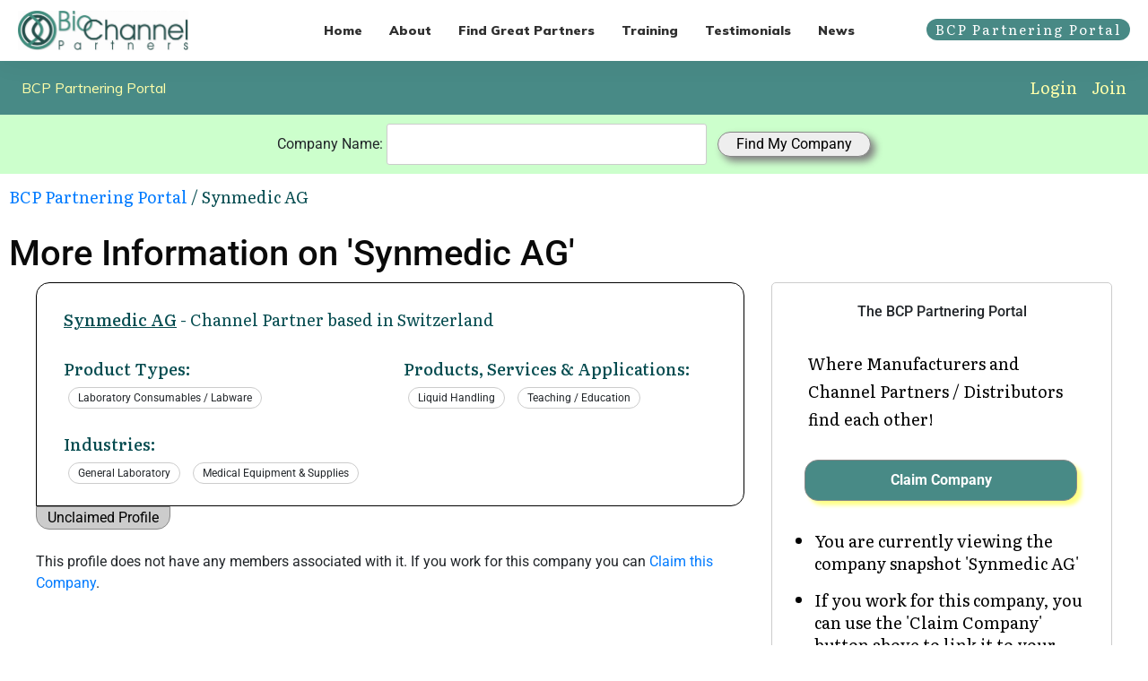

--- FILE ---
content_type: text/html; charset=UTF-8
request_url: https://db.biochannelpartners.com/moreInfo/146606/
body_size: 28327
content:
<!DOCTYPE html PUBLIC "-//W3C//DTD XHTML+RDFa 1.0//EN" "http://www.w3.org/MarkUp/DTD/xhtml-rdfa-1.dtd">
<html lang="en">
	<head>
	<link rel="profile" href="https://gmpg.org/xfn/11">
	<meta charset="UTF-8">
	<meta name="viewport" content="width=device-width, initial-scale=1">
	<meta name='robots' content='index, follow, max-image-preview:large, max-snippet:-1, max-video-preview:-1' />
	<style>img:is([sizes="auto" i], [sizes^="auto," i]) { contain-intrinsic-size: 3000px 1500px }</style>
	
	<!-- This site is optimized with the Yoast SEO Premium plugin v26.3 (Yoast SEO v26.3) - https://yoast.com/wordpress/plugins/seo/ -->
	<title>View Profile: Synmedic AG</title>
	<link rel="canonical" href="https://biochannelpartners.com/bcp-partnering-portal-template" />
	<meta name="author" content="Sharon Eaton" />
	<meta property="og:image" name="image" content="https://biochannelpartners.com/wp-content/uploads/2019/10/Small-Round-Logo.jpg" />
	<meta property="article:published_time" content="2025-12-31T00:12:51+00:00" />
	<meta property="og:publish_date" content="2025-12-31T00:12:51+00:00" />
	<meta property="og:locale" content="en_GB" />
	<meta property="og:type" content="article" />
	<meta property="og:title" name="title" content="View Profile: Synmedic AG" />
	<meta property="og:description" name="description" content="Synmedic AG is a Channel Partner based in Switzerland" />
	<meta property="og:url" content="https://db.biochannelpartners.com/moreInfo/146606/" />
	<meta property="og:site_name" content="BioChannel Partners" />
	<meta property="article:publisher" content="https://www.facebook.com/BioChannelPartners" />
	<meta property="article:modified_time" content="2025-12-31T00:12:51+00:00" />
	<meta name="twitter:card" content="summary_large_image" />
	<meta name="twitter:site" content="@BioChannelNews" />

	<!-- / Yoast SEO Premium plugin. -->
<link rel='dns-prefetch' href='//accounts.google.com' />
<link rel='dns-prefetch' href='//apis.google.com' />
<link rel='dns-prefetch' href='//www.google.com' />
<script type="text/javascript">
/* <![CDATA[ */
window._wpemojiSettings = {"baseUrl":"https:\/\/s.w.org\/images\/core\/emoji\/16.0.1\/72x72\/","ext":".png","svgUrl":"https:\/\/s.w.org\/images\/core\/emoji\/16.0.1\/svg\/","svgExt":".svg","source":{"concatemoji":"https:\/\/biochannelpartners.com\/wp-includes\/js\/wp-emoji-release.min.js?ver=6.8.3"}};
/*! This file is auto-generated */
!function(s,n){var o,i,e;function c(e){try{var t={supportTests:e,timestamp:(new Date).valueOf()};sessionStorage.setItem(o,JSON.stringify(t))}catch(e){}}function p(e,t,n){e.clearRect(0,0,e.canvas.width,e.canvas.height),e.fillText(t,0,0);var t=new Uint32Array(e.getImageData(0,0,e.canvas.width,e.canvas.height).data),a=(e.clearRect(0,0,e.canvas.width,e.canvas.height),e.fillText(n,0,0),new Uint32Array(e.getImageData(0,0,e.canvas.width,e.canvas.height).data));return t.every(function(e,t){return e===a[t]})}function u(e,t){e.clearRect(0,0,e.canvas.width,e.canvas.height),e.fillText(t,0,0);for(var n=e.getImageData(16,16,1,1),a=0;a<n.data.length;a++)if(0!==n.data[a])return!1;return!0}function f(e,t,n,a){switch(t){case"flag":return n(e,"\ud83c\udff3\ufe0f\u200d\u26a7\ufe0f","\ud83c\udff3\ufe0f\u200b\u26a7\ufe0f")?!1:!n(e,"\ud83c\udde8\ud83c\uddf6","\ud83c\udde8\u200b\ud83c\uddf6")&&!n(e,"\ud83c\udff4\udb40\udc67\udb40\udc62\udb40\udc65\udb40\udc6e\udb40\udc67\udb40\udc7f","\ud83c\udff4\u200b\udb40\udc67\u200b\udb40\udc62\u200b\udb40\udc65\u200b\udb40\udc6e\u200b\udb40\udc67\u200b\udb40\udc7f");case"emoji":return!a(e,"\ud83e\udedf")}return!1}function g(e,t,n,a){var r="undefined"!=typeof WorkerGlobalScope&&self instanceof WorkerGlobalScope?new OffscreenCanvas(300,150):s.createElement("canvas"),o=r.getContext("2d",{willReadFrequently:!0}),i=(o.textBaseline="top",o.font="600 32px Arial",{});return e.forEach(function(e){i[e]=t(o,e,n,a)}),i}function t(e){var t=s.createElement("script");t.src=e,t.defer=!0,s.head.appendChild(t)}"undefined"!=typeof Promise&&(o="wpEmojiSettingsSupports",i=["flag","emoji"],n.supports={everything:!0,everythingExceptFlag:!0},e=new Promise(function(e){s.addEventListener("DOMContentLoaded",e,{once:!0})}),new Promise(function(t){var n=function(){try{var e=JSON.parse(sessionStorage.getItem(o));if("object"==typeof e&&"number"==typeof e.timestamp&&(new Date).valueOf()<e.timestamp+604800&&"object"==typeof e.supportTests)return e.supportTests}catch(e){}return null}();if(!n){if("undefined"!=typeof Worker&&"undefined"!=typeof OffscreenCanvas&&"undefined"!=typeof URL&&URL.createObjectURL&&"undefined"!=typeof Blob)try{var e="postMessage("+g.toString()+"("+[JSON.stringify(i),f.toString(),p.toString(),u.toString()].join(",")+"));",a=new Blob([e],{type:"text/javascript"}),r=new Worker(URL.createObjectURL(a),{name:"wpTestEmojiSupports"});return void(r.onmessage=function(e){c(n=e.data),r.terminate(),t(n)})}catch(e){}c(n=g(i,f,p,u))}t(n)}).then(function(e){for(var t in e)n.supports[t]=e[t],n.supports.everything=n.supports.everything&&n.supports[t],"flag"!==t&&(n.supports.everythingExceptFlag=n.supports.everythingExceptFlag&&n.supports[t]);n.supports.everythingExceptFlag=n.supports.everythingExceptFlag&&!n.supports.flag,n.DOMReady=!1,n.readyCallback=function(){n.DOMReady=!0}}).then(function(){return e}).then(function(){var e;n.supports.everything||(n.readyCallback(),(e=n.source||{}).concatemoji?t(e.concatemoji):e.wpemoji&&e.twemoji&&(t(e.twemoji),t(e.wpemoji)))}))}((window,document),window._wpemojiSettings);
/* ]]> */
</script>
<style id='wp-emoji-styles-inline-css' type='text/css'>
	img.wp-smiley, img.emoji {
	display: inline !important;
	border: none !important;
	box-shadow: none !important;
	height: 1em !important;
	width: 1em !important;
	margin: 0 0.07em !important;
	vertical-align: -0.1em !important;
	background: none !important;
	padding: 0 !important;
	}
</style>
<link rel='stylesheet' id='wp-block-library-css' href='https://biochannelpartners.com/wp-includes/css/dist/block-library/style.min.css?ver=6.8.3' type='text/css' media='all' />
<style id='classic-theme-styles-inline-css' type='text/css'>
/*! This file is auto-generated */
.wp-block-button__link{color:#fff;background-color:#32373c;border-radius:9999px;box-shadow:none;text-decoration:none;padding:calc(.667em + 2px) calc(1.333em + 2px);font-size:1.125em}.wp-block-file__button{background:#32373c;color:#fff;text-decoration:none}
</style>
<style id='global-styles-inline-css' type='text/css'>
:root{--wp--preset--aspect-ratio--square: 1;--wp--preset--aspect-ratio--4-3: 4/3;--wp--preset--aspect-ratio--3-4: 3/4;--wp--preset--aspect-ratio--3-2: 3/2;--wp--preset--aspect-ratio--2-3: 2/3;--wp--preset--aspect-ratio--16-9: 16/9;--wp--preset--aspect-ratio--9-16: 9/16;--wp--preset--color--black: #000000;--wp--preset--color--cyan-bluish-gray: #abb8c3;--wp--preset--color--white: #ffffff;--wp--preset--color--pale-pink: #f78da7;--wp--preset--color--vivid-red: #cf2e2e;--wp--preset--color--luminous-vivid-orange: #ff6900;--wp--preset--color--luminous-vivid-amber: #fcb900;--wp--preset--color--light-green-cyan: #7bdcb5;--wp--preset--color--vivid-green-cyan: #00d084;--wp--preset--color--pale-cyan-blue: #8ed1fc;--wp--preset--color--vivid-cyan-blue: #0693e3;--wp--preset--color--vivid-purple: #9b51e0;--wp--preset--gradient--vivid-cyan-blue-to-vivid-purple: linear-gradient(135deg,rgba(6,147,227,1) 0%,rgb(155,81,224) 100%);--wp--preset--gradient--light-green-cyan-to-vivid-green-cyan: linear-gradient(135deg,rgb(122,220,180) 0%,rgb(0,208,130) 100%);--wp--preset--gradient--luminous-vivid-amber-to-luminous-vivid-orange: linear-gradient(135deg,rgba(252,185,0,1) 0%,rgba(255,105,0,1) 100%);--wp--preset--gradient--luminous-vivid-orange-to-vivid-red: linear-gradient(135deg,rgba(255,105,0,1) 0%,rgb(207,46,46) 100%);--wp--preset--gradient--very-light-gray-to-cyan-bluish-gray: linear-gradient(135deg,rgb(238,238,238) 0%,rgb(169,184,195) 100%);--wp--preset--gradient--cool-to-warm-spectrum: linear-gradient(135deg,rgb(74,234,220) 0%,rgb(151,120,209) 20%,rgb(207,42,186) 40%,rgb(238,44,130) 60%,rgb(251,105,98) 80%,rgb(254,248,76) 100%);--wp--preset--gradient--blush-light-purple: linear-gradient(135deg,rgb(255,206,236) 0%,rgb(152,150,240) 100%);--wp--preset--gradient--blush-bordeaux: linear-gradient(135deg,rgb(254,205,165) 0%,rgb(254,45,45) 50%,rgb(107,0,62) 100%);--wp--preset--gradient--luminous-dusk: linear-gradient(135deg,rgb(255,203,112) 0%,rgb(199,81,192) 50%,rgb(65,88,208) 100%);--wp--preset--gradient--pale-ocean: linear-gradient(135deg,rgb(255,245,203) 0%,rgb(182,227,212) 50%,rgb(51,167,181) 100%);--wp--preset--gradient--electric-grass: linear-gradient(135deg,rgb(202,248,128) 0%,rgb(113,206,126) 100%);--wp--preset--gradient--midnight: linear-gradient(135deg,rgb(2,3,129) 0%,rgb(40,116,252) 100%);--wp--preset--font-size--small: 13px;--wp--preset--font-size--medium: 20px;--wp--preset--font-size--large: 36px;--wp--preset--font-size--x-large: 42px;--wp--preset--spacing--20: 0.44rem;--wp--preset--spacing--30: 0.67rem;--wp--preset--spacing--40: 1rem;--wp--preset--spacing--50: 1.5rem;--wp--preset--spacing--60: 2.25rem;--wp--preset--spacing--70: 3.38rem;--wp--preset--spacing--80: 5.06rem;--wp--preset--shadow--natural: 6px 6px 9px rgba(0, 0, 0, 0.2);--wp--preset--shadow--deep: 12px 12px 50px rgba(0, 0, 0, 0.4);--wp--preset--shadow--sharp: 6px 6px 0px rgba(0, 0, 0, 0.2);--wp--preset--shadow--outlined: 6px 6px 0px -3px rgba(255, 255, 255, 1), 6px 6px rgba(0, 0, 0, 1);--wp--preset--shadow--crisp: 6px 6px 0px rgba(0, 0, 0, 1);}:where(.is-layout-flex){gap: 0.5em;}:where(.is-layout-grid){gap: 0.5em;}body .is-layout-flex{display: flex;}.is-layout-flex{flex-wrap: wrap;align-items: center;}.is-layout-flex > :is(*, div){margin: 0;}body .is-layout-grid{display: grid;}.is-layout-grid > :is(*, div){margin: 0;}:where(.wp-block-columns.is-layout-flex){gap: 2em;}:where(.wp-block-columns.is-layout-grid){gap: 2em;}:where(.wp-block-post-template.is-layout-flex){gap: 1.25em;}:where(.wp-block-post-template.is-layout-grid){gap: 1.25em;}.has-black-color{color: var(--wp--preset--color--black) !important;}.has-cyan-bluish-gray-color{color: var(--wp--preset--color--cyan-bluish-gray) !important;}.has-white-color{color: var(--wp--preset--color--white) !important;}.has-pale-pink-color{color: var(--wp--preset--color--pale-pink) !important;}.has-vivid-red-color{color: var(--wp--preset--color--vivid-red) !important;}.has-luminous-vivid-orange-color{color: var(--wp--preset--color--luminous-vivid-orange) !important;}.has-luminous-vivid-amber-color{color: var(--wp--preset--color--luminous-vivid-amber) !important;}.has-light-green-cyan-color{color: var(--wp--preset--color--light-green-cyan) !important;}.has-vivid-green-cyan-color{color: var(--wp--preset--color--vivid-green-cyan) !important;}.has-pale-cyan-blue-color{color: var(--wp--preset--color--pale-cyan-blue) !important;}.has-vivid-cyan-blue-color{color: var(--wp--preset--color--vivid-cyan-blue) !important;}.has-vivid-purple-color{color: var(--wp--preset--color--vivid-purple) !important;}.has-black-background-color{background-color: var(--wp--preset--color--black) !important;}.has-cyan-bluish-gray-background-color{background-color: var(--wp--preset--color--cyan-bluish-gray) !important;}.has-white-background-color{background-color: var(--wp--preset--color--white) !important;}.has-pale-pink-background-color{background-color: var(--wp--preset--color--pale-pink) !important;}.has-vivid-red-background-color{background-color: var(--wp--preset--color--vivid-red) !important;}.has-luminous-vivid-orange-background-color{background-color: var(--wp--preset--color--luminous-vivid-orange) !important;}.has-luminous-vivid-amber-background-color{background-color: var(--wp--preset--color--luminous-vivid-amber) !important;}.has-light-green-cyan-background-color{background-color: var(--wp--preset--color--light-green-cyan) !important;}.has-vivid-green-cyan-background-color{background-color: var(--wp--preset--color--vivid-green-cyan) !important;}.has-pale-cyan-blue-background-color{background-color: var(--wp--preset--color--pale-cyan-blue) !important;}.has-vivid-cyan-blue-background-color{background-color: var(--wp--preset--color--vivid-cyan-blue) !important;}.has-vivid-purple-background-color{background-color: var(--wp--preset--color--vivid-purple) !important;}.has-black-border-color{border-color: var(--wp--preset--color--black) !important;}.has-cyan-bluish-gray-border-color{border-color: var(--wp--preset--color--cyan-bluish-gray) !important;}.has-white-border-color{border-color: var(--wp--preset--color--white) !important;}.has-pale-pink-border-color{border-color: var(--wp--preset--color--pale-pink) !important;}.has-vivid-red-border-color{border-color: var(--wp--preset--color--vivid-red) !important;}.has-luminous-vivid-orange-border-color{border-color: var(--wp--preset--color--luminous-vivid-orange) !important;}.has-luminous-vivid-amber-border-color{border-color: var(--wp--preset--color--luminous-vivid-amber) !important;}.has-light-green-cyan-border-color{border-color: var(--wp--preset--color--light-green-cyan) !important;}.has-vivid-green-cyan-border-color{border-color: var(--wp--preset--color--vivid-green-cyan) !important;}.has-pale-cyan-blue-border-color{border-color: var(--wp--preset--color--pale-cyan-blue) !important;}.has-vivid-cyan-blue-border-color{border-color: var(--wp--preset--color--vivid-cyan-blue) !important;}.has-vivid-purple-border-color{border-color: var(--wp--preset--color--vivid-purple) !important;}.has-vivid-cyan-blue-to-vivid-purple-gradient-background{background: var(--wp--preset--gradient--vivid-cyan-blue-to-vivid-purple) !important;}.has-light-green-cyan-to-vivid-green-cyan-gradient-background{background: var(--wp--preset--gradient--light-green-cyan-to-vivid-green-cyan) !important;}.has-luminous-vivid-amber-to-luminous-vivid-orange-gradient-background{background: var(--wp--preset--gradient--luminous-vivid-amber-to-luminous-vivid-orange) !important;}.has-luminous-vivid-orange-to-vivid-red-gradient-background{background: var(--wp--preset--gradient--luminous-vivid-orange-to-vivid-red) !important;}.has-very-light-gray-to-cyan-bluish-gray-gradient-background{background: var(--wp--preset--gradient--very-light-gray-to-cyan-bluish-gray) !important;}.has-cool-to-warm-spectrum-gradient-background{background: var(--wp--preset--gradient--cool-to-warm-spectrum) !important;}.has-blush-light-purple-gradient-background{background: var(--wp--preset--gradient--blush-light-purple) !important;}.has-blush-bordeaux-gradient-background{background: var(--wp--preset--gradient--blush-bordeaux) !important;}.has-luminous-dusk-gradient-background{background: var(--wp--preset--gradient--luminous-dusk) !important;}.has-pale-ocean-gradient-background{background: var(--wp--preset--gradient--pale-ocean) !important;}.has-electric-grass-gradient-background{background: var(--wp--preset--gradient--electric-grass) !important;}.has-midnight-gradient-background{background: var(--wp--preset--gradient--midnight) !important;}.has-small-font-size{font-size: var(--wp--preset--font-size--small) !important;}.has-medium-font-size{font-size: var(--wp--preset--font-size--medium) !important;}.has-large-font-size{font-size: var(--wp--preset--font-size--large) !important;}.has-x-large-font-size{font-size: var(--wp--preset--font-size--x-large) !important;}
:where(.wp-block-post-template.is-layout-flex){gap: 1.25em;}:where(.wp-block-post-template.is-layout-grid){gap: 1.25em;}
:where(.wp-block-columns.is-layout-flex){gap: 2em;}:where(.wp-block-columns.is-layout-grid){gap: 2em;}
:root :where(.wp-block-pullquote){font-size: 1.5em;line-height: 1.6;}
</style>
<link rel='stylesheet' id='tve_style_family_tve_flt-css' href='https://biochannelpartners.com/wp-content/plugins/thrive-visual-editor/editor/css/thrive_flat.css?ver=10.8.2' type='text/css' media='all' />
<link rel='stylesheet' id='thrive-theme-styles-css' href='https://biochannelpartners.com/wp-content/themes/thrive-theme/inc/assets/dist/theme.css?ver=10.8.2' type='text/css' media='all' />
<link rel='stylesheet' id='tvo-frontend-css' href='https://biochannelpartners.com/wp-content/plugins/thrive-ovation/tcb-bridge/frontend/css/frontend.css?ver=6.8.3' type='text/css' media='all' />
<link rel='stylesheet' id='thrive-theme-css' href='https://biochannelpartners.com/wp-content/themes/thrive-theme/style.css?ver=10.8.2' type='text/css' media='all' />
<script type="text/javascript" src="https://biochannelpartners.com/wp-includes/js/jquery/jquery.min.js?ver=3.7.1" id="jquery-core-js"></script>
<script type="text/javascript" src="https://biochannelpartners.com/wp-includes/js/jquery/jquery-migrate.min.js?ver=3.4.1" id="jquery-migrate-js"></script>
<script type="text/javascript" src="https://biochannelpartners.com/wp-includes/js/jquery/ui/core.min.js?ver=1.13.3" id="jquery-ui-core-js"></script>
<script type="text/javascript" src="https://biochannelpartners.com/wp-includes/js/jquery/ui/menu.min.js?ver=1.13.3" id="jquery-ui-menu-js"></script>
<script type="text/javascript" src="https://biochannelpartners.com/wp-includes/js/dist/dom-ready.min.js?ver=f77871ff7694fffea381" id="wp-dom-ready-js"></script>
<script type="text/javascript" src="https://biochannelpartners.com/wp-includes/js/dist/hooks.min.js?ver=4d63a3d491d11ffd8ac6" id="wp-hooks-js"></script>
<script type="text/javascript" src="https://biochannelpartners.com/wp-includes/js/dist/i18n.min.js?ver=5e580eb46a90c2b997e6" id="wp-i18n-js"></script>
<script type="text/javascript" id="wp-i18n-js-after">
/* <![CDATA[ */
wp.i18n.setLocaleData( { 'text direction\u0004ltr': [ 'ltr' ] } );
/* ]]> */
</script>
<script type="text/javascript" id="wp-a11y-js-translations">
/* <![CDATA[ */
( function( domain, translations ) {
	var localeData = translations.locale_data[ domain ] || translations.locale_data.messages;
	localeData[""].domain = domain;
	wp.i18n.setLocaleData( localeData, domain );
} )( "default", {"translation-revision-date":"2025-11-13 00:57:08+0000","generator":"GlotPress\/4.0.3","domain":"messages","locale_data":{"messages":{"":{"domain":"messages","plural-forms":"nplurals=2; plural=n != 1;","lang":"en_GB"},"Notifications":["Notifications"]}},"comment":{"reference":"wp-includes\/js\/dist\/a11y.js"}} );
/* ]]> */
</script>
<script type="text/javascript" src="https://biochannelpartners.com/wp-includes/js/dist/a11y.min.js?ver=3156534cc54473497e14" id="wp-a11y-js"></script>
<script type="text/javascript" src="https://biochannelpartners.com/wp-includes/js/jquery/ui/autocomplete.min.js?ver=1.13.3" id="jquery-ui-autocomplete-js"></script>
<script type="text/javascript" src="https://biochannelpartners.com/wp-includes/js/imagesloaded.min.js?ver=5.0.0" id="imagesloaded-js"></script>
<script type="text/javascript" src="https://biochannelpartners.com/wp-includes/js/masonry.min.js?ver=4.2.2" id="masonry-js"></script>
<script type="text/javascript" src="https://biochannelpartners.com/wp-includes/js/jquery/jquery.masonry.min.js?ver=3.1.2b" id="jquery-masonry-js"></script>
<script type="text/javascript" id="tve_frontend-js-extra">
/* <![CDATA[ */
var tve_frontend_options = {"ajaxurl":"https:\/\/db.biochannelpartners.com\/wp-admin\/admin-ajax.php","is_editor_page":"","page_events":[],"is_single":"1","social_fb_app_id":"","dash_url":"https:\/\/biochannelpartners.com\/wp-content\/themes\/thrive-theme\/thrive-dashboard","queried_object":{"ID":1255,"post_author":"1"},"query_vars":{"page":"","pagename":"bcp-partnering-portal-template"},"$_POST":[],"translations":{"Copy":"Copy","empty_username":"ERROR: The username field is empty.","empty_password":"ERROR: The password field is empty.","empty_login":"ERROR: Enter a username or email address.","min_chars":"At least %s characters are needed","no_headings":"No headings found","registration_err":{"required_field":"<strong>Error<\/strong>: This field is required","required_email":"<strong>Error<\/strong>: Please type your email address","invalid_email":"<strong>Error<\/strong>: The email address isn&#8217;t correct","passwordmismatch":"<strong>Error<\/strong>: Password mismatch"}},"routes":{"posts":"https:\/\/biochannelpartners.com\/wp-json\/tcb\/v1\/posts","video_reporting":"https:\/\/biochannelpartners.com\/wp-json\/tcb\/v1\/video-reporting","testimonials":"https:\/\/biochannelpartners.com\/wp-json\/tcb\/v1\/testimonials"},"nonce":"dd56af3d1d","allow_video_src":"","google_client_id":null,"google_api_key":null,"facebook_app_id":null,"lead_generation_custom_tag_apis":["activecampaign","aweber","convertkit","drip","klicktipp","mailchimp","sendlane","zapier"],"post_request_data":[],"user_profile_nonce":"9069365f8d","ip":"82.165.6.170","current_user":[],"post_id":"1255","post_title":"BCP Partnering Portal","post_type":"page","post_url":"https:\/\/biochannelpartners.com\/bcp-partnering-portal-template","is_lp":"","conditional_display":{"is_tooltip_dismissed":false}};
/* ]]> */
</script>
<script type="text/javascript" src="https://biochannelpartners.com/wp-content/plugins/thrive-visual-editor/editor/js/dist/modules/general.min.js?ver=10.8.2" id="tve_frontend-js"></script>
<script type="text/javascript" src="https://biochannelpartners.com/wp-includes/js/plupload/moxie.min.js?ver=1.3.5.1" id="moxiejs-js"></script>
<script type="text/javascript" src="https://biochannelpartners.com/wp-content/plugins/thrive-visual-editor/editor/js/dist/modules/post-list.min.js?v=10.8.2&amp;ver=10.8.2" id="tve_frontend_post-list-js"></script></script>
<script type="text/javascript" id="theme-frontend-js-extra">
/* <![CDATA[ */
var thrive_front_localize = {"comments_form":{"error_defaults":{"email":"Email address invalid","url":"Website address invalid","required":"Required field missing"}},"routes":{"posts":"https:\/\/biochannelpartners.com\/wp-json\/tcb\/v1\/posts","frontend":"https:\/\/biochannelpartners.com\/wp-json\/ttb\/v1\/frontend"},"tar_post_url":"?tve=true&action=architect&from_theme=1","is_editor":"","ID":"1225","template_url":"?tve=true&action=architect&from_tar=1255","pagination_url":{"template":"https:\/\/biochannelpartners.com\/bcp-partnering-portal-template\/page\/[thrive_page_number]","base":"https:\/\/biochannelpartners.com\/bcp-partnering-portal-template"},"sidebar_visibility":[],"is_singular":"1","is_user_logged_in":""};
/* ]]> */
</script>
<script type="text/javascript" src="https://biochannelpartners.com/wp-content/themes/thrive-theme/inc/assets/dist/frontend.min.js?ver=10.8.2" id="theme-frontend-js"></script>
<script type="text/javascript" src="https://biochannelpartners.com/wp-content/plugins/thrive-ovation/tcb-bridge/frontend/js/display-testimonials-tcb.min.js?ver=10.8.2" id="display-testimonials-tcb-js"></script>
<link rel="https://api.w.org/" href="https://biochannelpartners.com/wp-json/" /<link rel="EditURI" type="application/rsd+xml" title="RSD" href="https://biochannelpartners.com/xmlrpc.php?rsd" />
<meta name="generator" content="WordPress 6.8.3" />

<style>
    /* for unique landing page accent color values,  put any new css added here inside tcb-bridge/js/editor */
    /* accent color */
    #thrive-comments .tcm-color-ac,
    #thrive-comments .tcm-color-ac span {
        color: #03a9f4;
    }
    /* accent color background */
    #thrive-comments .tcm-background-color-ac,
    #thrive-comments .tcm-background-color-ac-h:hover span,
    #thrive-comments .tcm-background-color-ac-active:active {
        background-color: #03a9f4    }
    /* accent color border */
    #thrive-comments .tcm-border-color-ac {
        border-color: #03a9f4;
        outline: none;
    }
    #thrive-comments .tcm-border-color-ac-h:hover {
        border-color: #03a9f4;
    }
    #thrive-comments .tcm-border-bottom-color-ac {
        border-bottom-color: #03a9f4;
    }
    /* accent color fill*/
    #thrive-comments .tcm-svg-fill-ac {
        fill: #03a9f4;
    }
    /* accent color for general elements */
    /* inputs */
    #thrive-comments textarea:focus,
    #thrive-comments input:focus {
        border-color: #03a9f4;
        box-shadow: inset 0 0 3px#03a9f4;
    }
    /* links */
    #thrive-comments a {
        color: #03a9f4;
    }
    /*
	* buttons and login links
	* using id to override the default css border-bottom
	*/
    #thrive-comments button,
    #thrive-comments #tcm-login-up,
    #thrive-comments #tcm-login-down {
        color: #03a9f4;
        border-color: #03a9f4;
    }
    /* general buttons hover and active functionality */
    #thrive-comments button:hover,
    #thrive-comments button:focus,
    #thrive-comments button:active {
        background-color: #03a9f4    }
</style>
<style type="text/css" id="tve_global_variables">:root{--tcb-color-0:rgb(0, 0, 0);--tcb-color-0-h:0;--tcb-color-0-s:0%;--tcb-color-0-l:0%;--tcb-color-0-a:1;--tcb-color-1:rgb(170, 221, 218);--tcb-color-1-h:176;--tcb-color-1-s:42%;--tcb-color-1-l:76%;--tcb-color-1-a:1;--tcb-color-2:rgba(209, 253, 254, 0.55);--tcb-color-2-h:181;--tcb-color-2-s:95%;--tcb-color-2-l:90%;--tcb-color-2-a:0.55;--tcb-color-3:rgb(191, 189, 189);--tcb-color-3-h:0;--tcb-color-3-s:1%;--tcb-color-3-l:74%;--tcb-color-3-a:1;--tcb-color-4:rgb(209, 253, 254);--tcb-color-4-h:181;--tcb-color-4-s:95%;--tcb-color-4-l:90%;--tcb-color-4-a:1;--tcb-color-5:rgb(4, 75, 79);--tcb-color-5-h:183;--tcb-color-5-s:90%;--tcb-color-5-l:16%;--tcb-color-5-a:1;--tcb-color-6:rgb(236, 255, 255);--tcb-color-6-h:180;--tcb-color-6-s:100%;--tcb-color-6-l:96%;--tcb-color-6-a:1;--tcb-color-7:rgb(11, 177, 0);--tcb-color-7-h:116;--tcb-color-7-s:100%;--tcb-color-7-l:34%;--tcb-color-7-a:1;--tcb-color-8:rgba(147, 193, 200, 0.52);--tcb-color-8-h:187;--tcb-color-8-s:32%;--tcb-color-8-l:68%;--tcb-color-8-a:0.52;--tcb-color-9:rgb(34, 154, 215);--tcb-color-9-h:200;--tcb-color-9-s:72%;--tcb-color-9-l:48%;--tcb-color-9-a:1;--tcb-color-10:rgba(34, 154, 215, 0.22);--tcb-color-10-h:200;--tcb-color-10-s:72%;--tcb-color-10-l:48%;--tcb-color-10-a:0.22;--tcb-color-11:rgb(12, 52, 57);--tcb-color-11-h:186;--tcb-color-11-s:65%;--tcb-color-11-l:13%;--tcb-color-11-a:1;--tcb-color-12:rgb(255, 255, 255);--tcb-color-12-h:0;--tcb-color-12-s:0%;--tcb-color-12-l:100%;--tcb-color-12-a:1;--tcb-color-13:rgba(233, 249, 247, 0.62);--tcb-color-13-h:172;--tcb-color-13-s:57%;--tcb-color-13-l:94%;--tcb-color-13-a:0.62;--tcb-background-author-image:url(https://secure.gravatar.com/avatar/cc02d32f07dfd4e3a6bb19252bb8091f9b7b7fa351f89fe44d864a4d374b468c?s=256&d=mm&r=g);--tcb-background-user-image:url();--tcb-background-featured-image-thumbnail:url(https://biochannelpartners.com/wp-content/plugins/thrive-visual-editor/editor/css/images/featured_image.png);--tcb-skin-color-0:hsla(var(--tcb-theme-main-master-h,2), var(--tcb-theme-main-master-s,84%), var(--tcb-theme-main-master-l,64%), var(--tcb-theme-main-master-a,1));--tcb-skin-color-0-h:var(--tcb-theme-main-master-h,2);--tcb-skin-color-0-s:var(--tcb-theme-main-master-s,84%);--tcb-skin-color-0-l:var(--tcb-theme-main-master-l,64%);--tcb-skin-color-0-a:var(--tcb-theme-main-master-a,1);--tcb-skin-color-1:hsla(calc(var(--tcb-theme-main-master-h,2) - 0 ), calc(var(--tcb-theme-main-master-s,84%) - 4% ), calc(var(--tcb-theme-main-master-l,64%) - 9% ), 0.5);--tcb-skin-color-1-h:calc(var(--tcb-theme-main-master-h,2) - 0 );--tcb-skin-color-1-s:calc(var(--tcb-theme-main-master-s,84%) - 4% );--tcb-skin-color-1-l:calc(var(--tcb-theme-main-master-l,64%) - 9% );--tcb-skin-color-1-a:0.5;--tcb-skin-color-3:hsla(calc(var(--tcb-theme-main-master-h,2) + 30 ), 85%, 13%, 1);--tcb-skin-color-3-h:calc(var(--tcb-theme-main-master-h,2) + 30 );--tcb-skin-color-3-s:85%;--tcb-skin-color-3-l:13%;--tcb-skin-color-3-a:1;--tcb-skin-color-8:hsla(calc(var(--tcb-theme-main-master-h,2) - 0 ), calc(var(--tcb-theme-main-master-s,84%) - 4% ), calc(var(--tcb-theme-main-master-l,64%) - 9% ), 0.18);--tcb-skin-color-8-h:calc(var(--tcb-theme-main-master-h,2) - 0 );--tcb-skin-color-8-s:calc(var(--tcb-theme-main-master-s,84%) - 4% );--tcb-skin-color-8-l:calc(var(--tcb-theme-main-master-l,64%) - 9% );--tcb-skin-color-8-a:0.18;--tcb-skin-color-9:hsla(calc(var(--tcb-theme-main-master-h,2) - 3 ), 56%, 96%, 1);--tcb-skin-color-9-h:calc(var(--tcb-theme-main-master-h,2) - 3 );--tcb-skin-color-9-s:56%;--tcb-skin-color-9-l:96%;--tcb-skin-color-9-a:1;--tcb-skin-color-10:hsla(calc(var(--tcb-theme-main-master-h,2) - 21 ), calc(var(--tcb-theme-main-master-s,84%) + 16% ), calc(var(--tcb-theme-main-master-l,64%) + 17% ), 1);--tcb-skin-color-10-h:calc(var(--tcb-theme-main-master-h,2) - 21 );--tcb-skin-color-10-s:calc(var(--tcb-theme-main-master-s,84%) + 16% );--tcb-skin-color-10-l:calc(var(--tcb-theme-main-master-l,64%) + 17% );--tcb-skin-color-10-a:1;--tcb-skin-color-13:hsla(calc(var(--tcb-theme-main-master-h,2) - 0 ), calc(var(--tcb-theme-main-master-s,84%) - 4% ), calc(var(--tcb-theme-main-master-l,64%) - 28% ), 0.5);--tcb-skin-color-13-h:calc(var(--tcb-theme-main-master-h,2) - 0 );--tcb-skin-color-13-s:calc(var(--tcb-theme-main-master-s,84%) - 4% );--tcb-skin-color-13-l:calc(var(--tcb-theme-main-master-l,64%) - 28% );--tcb-skin-color-13-a:0.5;--tcb-skin-color-16:hsla(calc(var(--tcb-theme-main-master-h,2) - 0 ), 3%, 36%, 1);--tcb-skin-color-16-h:calc(var(--tcb-theme-main-master-h,2) - 0 );--tcb-skin-color-16-s:3%;--tcb-skin-color-16-l:36%;--tcb-skin-color-16-a:1;--tcb-skin-color-18:hsla(calc(var(--tcb-theme-main-master-h,2) - 1 ), calc(var(--tcb-theme-main-master-s,84%) - 5% ), calc(var(--tcb-theme-main-master-l,64%) - 10% ), 0.8);--tcb-skin-color-18-h:calc(var(--tcb-theme-main-master-h,2) - 1 );--tcb-skin-color-18-s:calc(var(--tcb-theme-main-master-s,84%) - 5% );--tcb-skin-color-18-l:calc(var(--tcb-theme-main-master-l,64%) - 10% );--tcb-skin-color-18-a:0.8;--tcb-skin-color-19:hsla(calc(var(--tcb-theme-main-master-h,2) - 3 ), 56%, 96%, 0.85);--tcb-skin-color-19-h:calc(var(--tcb-theme-main-master-h,2) - 3 );--tcb-skin-color-19-s:56%;--tcb-skin-color-19-l:96%;--tcb-skin-color-19-a:0.85;--tcb-skin-color-20:hsla(calc(var(--tcb-theme-main-master-h,2) - 3 ), 56%, 96%, 0.9);--tcb-skin-color-20-h:calc(var(--tcb-theme-main-master-h,2) - 3 );--tcb-skin-color-20-s:56%;--tcb-skin-color-20-l:96%;--tcb-skin-color-20-a:0.9;--tcb-skin-color-21:hsla(calc(var(--tcb-theme-main-master-h,2) - 210 ), calc(var(--tcb-theme-main-master-s,84%) - 84% ), calc(var(--tcb-theme-main-master-l,64%) + 36% ), 1);--tcb-skin-color-21-h:calc(var(--tcb-theme-main-master-h,2) - 210 );--tcb-skin-color-21-s:calc(var(--tcb-theme-main-master-s,84%) - 84% );--tcb-skin-color-21-l:calc(var(--tcb-theme-main-master-l,64%) + 36% );--tcb-skin-color-21-a:1;--tcb-skin-color-2:rgb(248, 248, 248);--tcb-skin-color-2-h:0;--tcb-skin-color-2-s:0%;--tcb-skin-color-2-l:97%;--tcb-skin-color-2-a:1;--tcb-skin-color-4:rgb(12, 17, 21);--tcb-skin-color-4-h:206;--tcb-skin-color-4-s:27%;--tcb-skin-color-4-l:6%;--tcb-skin-color-4-a:1;--tcb-skin-color-5:rgb(106, 107, 108);--tcb-skin-color-5-h:210;--tcb-skin-color-5-s:0%;--tcb-skin-color-5-l:41%;--tcb-skin-color-5-a:1;--tcb-skin-color-14:rgb(230, 230, 230);--tcb-skin-color-14-h:0;--tcb-skin-color-14-s:0%;--tcb-skin-color-14-l:90%;--tcb-skin-color-14-a:1;--tcb-skin-color-22:rgb(255, 255, 255);--tcb-skin-color-22-h:0;--tcb-skin-color-22-s:0%;--tcb-skin-color-22-l:100%;--tcb-skin-color-22-a:1;--tcb-skin-color-23:rgb(32, 65, 71);--tcb-skin-color-23-h:189;--tcb-skin-color-23-s:37%;--tcb-skin-color-23-l:20%;--tcb-skin-color-23-a:1;--tcb-skin-color-24:rgb(59, 59, 59);--tcb-skin-color-24-h:0;--tcb-skin-color-24-s:0%;--tcb-skin-color-24-l:23%;--tcb-skin-color-24-a:1;--tcb-skin-color-25:hsla(calc(var(--tcb-theme-main-master-h,2) - 0 ), calc(var(--tcb-theme-main-master-s,84%) - 1% ), calc(var(--tcb-theme-main-master-l,64%) - 1% ), 0.04);--tcb-skin-color-25-h:calc(var(--tcb-theme-main-master-h,2) - 0 );--tcb-skin-color-25-s:calc(var(--tcb-theme-main-master-s,84%) - 1% );--tcb-skin-color-25-l:calc(var(--tcb-theme-main-master-l,64%) - 1% );--tcb-skin-color-25-a:0.04;--tcb-skin-color-26:hsla(calc(var(--tcb-theme-main-master-h,2) + 1 ), calc(var(--tcb-theme-main-master-s,84%) - 0% ), calc(var(--tcb-theme-main-master-l,64%) - 0% ), 0.12);--tcb-skin-color-26-h:calc(var(--tcb-theme-main-master-h,2) + 1 );--tcb-skin-color-26-s:calc(var(--tcb-theme-main-master-s,84%) - 0% );--tcb-skin-color-26-l:calc(var(--tcb-theme-main-master-l,64%) - 0% );--tcb-skin-color-26-a:0.12;--tcb-skin-color-27:hsla(calc(var(--tcb-theme-main-master-h,2) + 10 ), calc(var(--tcb-theme-main-master-s,84%) - 0% ), calc(var(--tcb-theme-main-master-l,64%) + 7% ), 1);--tcb-skin-color-27-h:calc(var(--tcb-theme-main-master-h,2) + 10 );--tcb-skin-color-27-s:calc(var(--tcb-theme-main-master-s,84%) - 0% );--tcb-skin-color-27-l:calc(var(--tcb-theme-main-master-l,64%) + 7% );--tcb-skin-color-27-a:1;--tcb-skin-color-28:hsla(calc(var(--tcb-theme-main-master-h,2) + 2 ), calc(var(--tcb-theme-main-master-s,84%) - 41% ), calc(var(--tcb-theme-main-master-l,64%) + 17% ), 1);--tcb-skin-color-28-h:calc(var(--tcb-theme-main-master-h,2) + 2 );--tcb-skin-color-28-s:calc(var(--tcb-theme-main-master-s,84%) - 41% );--tcb-skin-color-28-l:calc(var(--tcb-theme-main-master-l,64%) + 17% );--tcb-skin-color-28-a:1;--tcb-skin-color-29:hsla(calc(var(--tcb-theme-main-master-h,2) - 0 ), calc(var(--tcb-theme-main-master-s,84%) - 0% ), calc(var(--tcb-theme-main-master-l,64%) + 1% ), 0.4);--tcb-skin-color-29-h:calc(var(--tcb-theme-main-master-h,2) - 0 );--tcb-skin-color-29-s:calc(var(--tcb-theme-main-master-s,84%) - 0% );--tcb-skin-color-29-l:calc(var(--tcb-theme-main-master-l,64%) + 1% );--tcb-skin-color-29-a:0.4;--tcb-skin-color-30:hsla(calc(var(--tcb-theme-main-master-h,2) - 1 ), calc(var(--tcb-theme-main-master-s,84%) - 1% ), calc(var(--tcb-theme-main-master-l,64%) - 1% ), 0.85);--tcb-skin-color-30-h:calc(var(--tcb-theme-main-master-h,2) - 1 );--tcb-skin-color-30-s:calc(var(--tcb-theme-main-master-s,84%) - 1% );--tcb-skin-color-30-l:calc(var(--tcb-theme-main-master-l,64%) - 1% );--tcb-skin-color-30-a:0.85;--tcb-main-master-h:176;--tcb-main-master-s:31%;--tcb-main-master-l:41%;--tcb-main-master-a:1;--tcb-theme-main-master-h:176;--tcb-theme-main-master-s:31%;--tcb-theme-main-master-l:41%;--tcb-theme-main-master-a:1;}</style><!-- Global site tag (gtag.js) - Google Analytics -->
<script async src="https://www.googletagmanager.com/gtag/js?id=UA-18126151-1"></script>
<script>
  window.dataLayer = window.dataLayer || [];
  function gtag(){dataLayer.push(arguments);}
  gtag('js', new Date());
  gtag('config', 'UA-18126151-1');
</script><style id="thrive-template-css" type="text/css">@media (min-width: 300px){.tve-theme-1225 #content{padding: 0px !important;}.tve-theme-1225 #wrapper{--header-background-width:100%;--footer-background-width:100%;--top-background-width:100%;--bottom-background-width:100%;}.tve-theme-1225 .bottom-section .section-background{background-image: linear-gradient(var(--tcb-skin-color-18),var(--tcb-skin-color-18)),url("https://news.biochannelpartners.com/wp-content/uploads/thrive-theme/images/img_bottom_03.jpg") !important;background-size: auto,cover !important;background-position: 50% 50%,50% 50% !important;background-attachment: scroll,fixed !important;background-repeat: no-repeat,no-repeat !important;}.tve-theme-1225 .bottom-section .section-content{justify-content: center;display: flex;flex-direction: column;--tve-color:rgb(255,255,255);text-align: left;min-height: 375px !important;padding: 20px !important;}.tve-theme-1225 .bottom-section [data-css="tve-u-16eb7f0b034"]{float: none;z-index: 3;position: relative;--tve-font-weight:var(--g-bold-weight,bold);--tve-font-family:Muli;--g-regular-weight:400;--g-bold-weight:600;--tve-font-size:12px;--tve-text-transform:uppercase;--tve-letter-spacing:1px;margin: 0px auto !important;}.tve-theme-1225 .bottom-section [data-css="tve-u-16eb7f0b034"] .tcb-button-link{border: 2px solid rgb(255,255,255);border-radius: 100px;overflow: hidden;letter-spacing: var(--tve-letter-spacing,1px);background-color: transparent !important;padding: 20px !important;}:not(#tve) .tve-theme-1225 .bottom-section [data-css="tve-u-1705d95f22d"]{color: rgb(255,255,255) !important;--tcb-applied-color:rgb(255,255,255) !important;padding-bottom: 0px !important;margin-bottom: 0px !important;font-size: 46px !important;font-weight: var(--g-bold-weight,bold) !important;}.tve-theme-1225 .bottom-section [data-css="tve-u-1705d967199"]{float: none;padding: 0px !important;margin-bottom: 30px !important;margin-left: auto !important;margin-right: auto !important;background-color: transparent !important;}:not(#tve) .tve-theme-1225 .bottom-section [data-css="tve-u-16eb7f0b034"] .tcb-button-link span{font-weight: var(--tve-font-weight,var(--g-bold-weight,bold));text-transform: var(--tve-text-transform,uppercase);}:not(#tve) .tve-theme-1225 .bottom-section [data-css="tve-u-16eb7f0b034"] .tcb-button-link{font-family: var(--tve-font-family,Muli);font-size: var(--tve-font-size,12px) !important;}:not(#tve) .tve-theme-1225 .bottom-section [data-css="tve-u-1707d9d150c"]{font-size: 15px !important;}.tve-theme-1225 .main-container{padding: 20px 10px !important;}.tve-theme-1225 .content-section .section-content{padding: 20px 10px !important;}.tve-theme-1225 .content-section [data-css="tve-u-1711c8af402"]{margin-top: 0px !important;margin-bottom: 0px !important;}:not(#layout) .tve-theme-1225 #wrapper{--layout-content-width:100%;--layout-background-width:100%;}.tve-theme-1225 .top-section .section-background{background-size: auto,cover !important;background-position: 50% 50%,50% 1% !important;background-attachment: scroll,scroll !important;background-repeat: no-repeat,no-repeat !important;background-image: linear-gradient(180deg,var(--tcb-skin-color-0) 0%,var(--tcb-skin-color-1) 100%),url("https://news.biochannelpartners.com/wp-content/uploads/2019/11/banner1.png") !important;--tve-applied-background-image:linear-gradient(180deg,var$(--tcb-skin-color-0) 0%,var$(--tcb-skin-color-1) 100%),url("https://news.biochannelpartners.com/wp-content/uploads/2019/11/banner1.png") !important;}.tve-theme-1225 .top-section .section-content{justify-content: center;display: flex;flex-direction: column;text-align: center;--tve-color:rgb(255,255,255);min-height: 215px !important;padding: 40px 20px !important;}.tve-theme-1225 .top-section [data-css="tve-u-16ed08ce675"]{padding: 0px !important;margin-bottom: 0px !important;}:not(#tve) .tve-theme-1225 .top-section [data-css="tve-u-16f7f4f617e"]{--g-regular-weight:400;--g-bold-weight:900;text-shadow: rgba(0,0,0,0.72) 4px 4px 6px;--tve-applied-text-shadow:4px 4px 6px rgba(0,0,0,0.72);color: rgb(255,255,255) !important;--tcb-applied-color:rgb(255,255,255) !important;padding-bottom: 0px !important;margin-bottom: 0px !important;font-family: Lato !important;font-weight: var(--g-bold-weight,bold) !important;}}@media (max-width: 1023px){.tve-theme-1225 #content{padding: 0px !important;}:not(#tve) .tve-theme-1225 .bottom-section [data-css="tve-u-1705d95f22d"]{font-size: 33px !important;}.tve-theme-1225 .bottom-section .section-content{min-height: 261px !important;padding-top: 10px !important;padding-bottom: 10px !important;}.tve-theme-1225 .content-section .section-content{padding-left: 20px !important;padding-right: 20px !important;}.tve-theme-1225 .main-container{padding-left: 20px !important;padding-right: 20px !important;}.tve-theme-1225 .top-section .section-content{min-height: 200px !important;padding: 40px !important;}}@media (max-width: 767px){.tve-theme-1225 .bottom-section .section-content{padding: 20px !important;}.tve-theme-1225 .bottom-section [data-css="tve-u-1705d967199"]{margin-bottom: 20px !important;}:not(#tve) .tve-theme-1225 .bottom-section [data-css="tve-u-16eb7f0b034"] .tcb-button-link span{font-weight: var(--tve-font-weight,var(--g-bold-weight,bold));}.tve-theme-1225 .bottom-section [data-css="tve-u-16eb7f0b034"]{--tve-font-weight:var(--g-bold-weight,bold);--tve-line-height:2em;min-width: 100% !important;}:not(#tve) .tve-theme-1225 .bottom-section [data-css="tve-u-16eb7f0b034"] .tcb-button-link{line-height: var(--tve-line-height,2em);}:not(#tve) .tve-theme-1225 .bottom-section [data-css="tve-u-1705d95f22d"]{font-size: 26px !important;}.tve-theme-1225 .bottom-section [data-css="tve-u-16eb7f0b034"] .tcb-button-link{padding: 14px !important;}.tve-theme-1225 .content-section .section-content{padding: 20px 10px !important;}.tve-theme-1225 .main-container{padding: 10px !important;}.tve-theme-1225 .top-section .section-content{padding: 20px !important;min-height: 170px !important;}.tve-theme-1225 .content-section .tcb-mobile-table [data-css="tve-u-1787565a4f6"]::before{background-color: rgb(255,255,255);border-right: 1px dotted rgb(132,103,113);padding: 18px;text-align: center;font-size: 16px;line-height: 27.2px;color: rgb(0,0,0);font-weight: 400;font-family: "Open Sans";}.tve-theme-1225 .content-section .tcb-mobile-table [data-css="tve-u-1787565a4fa"]::before{background-color: rgb(255,255,255);border-right: 1px dotted rgb(132,103,113);padding: 18px;text-align: center;font-size: 16px;line-height: 27.2px;color: rgb(0,0,0);font-weight: 400;font-family: "Open Sans";}.tve-theme-1225 .content-section .tcb-mobile-table [data-css="tve-u-1787565a4fe"]::before{background-color: rgb(255,255,255);border-right: 1px dotted rgb(132,103,113);padding: 18px;text-align: center;font-size: 16px;line-height: 27.2px;color: rgb(0,0,0);font-weight: 400;font-family: "Open Sans";}.tve-theme-1225 .content-section .tcb-mobile-table [data-css="tve-u-1787565a501"]::before{background-color: rgb(255,255,255);border-right: 1px dotted rgb(132,103,113);padding: 18px;text-align: center;font-size: 16px;line-height: 27.2px;color: rgb(0,0,0);font-weight: 400;font-family: "Open Sans";}.tve-theme-1225 .content-section .tcb-mobile-table [data-css="tve-u-1787565a504"]::before{background-color: rgb(255,255,255);border-right: 1px dotted rgb(132,103,113);padding: 18px;text-align: center;font-size: 16px;line-height: 27.2px;color: rgb(0,0,0);font-weight: 400;font-family: "Open Sans";}.tve-theme-1225 .content-section .tcb-mobile-table [data-css="tve-u-1787565a507"]::before{background-color: rgb(255,255,255);border-right: 1px dotted rgb(132,103,113);padding: 18px;text-align: center;font-size: 16px;line-height: 27.2px;color: rgb(0,0,0);font-weight: 400;font-family: "Open Sans";}.tve-theme-1225 .content-section .tcb-mobile-table [data-css="tve-u-1787565a50a"]::before{background-color: rgb(255,255,255);border-right: 1px dotted rgb(132,103,113);padding: 18px;text-align: center;font-size: 16px;line-height: 27.2px;color: rgb(0,0,0);font-weight: 400;font-family: "Open Sans";}.tve-theme-1225 .content-section .tcb-mobile-table [data-css="tve-u-1787565a50c"]::before{background-color: rgb(255,255,255);border-right: 1px dotted rgb(132,103,113);padding: 18px;text-align: center;font-size: 16px;line-height: 27.2px;color: rgb(0,0,0);font-weight: 400;font-family: "Open Sans";}.tve-theme-1225 .content-section .tcb-mobile-table [data-css="tve-u-1787565a529"]::before{background-color: rgb(255,255,255);border-right: 1px dotted rgb(132,103,113);padding: 18px;text-align: center;font-size: 16px;line-height: 27.2px;color: rgb(0,0,0);font-weight: 400;font-family: "Open Sans";}.tve-theme-1225 .content-section .tcb-mobile-table [data-css="tve-u-1787565a52c"]::before{background-color: rgb(255,255,255);border-right: 1px dotted rgb(132,103,113);padding: 18px;text-align: center;font-size: 16px;line-height: 27.2px;color: rgb(0,0,0);font-weight: 400;font-family: "Open Sans";}.tve-theme-1225 .content-section .tcb-mobile-table [data-css="tve-u-1787565a52e"]::before{background-color: rgb(255,255,255);border-right: 1px dotted rgb(132,103,113);padding: 18px;text-align: center;font-size: 16px;line-height: 27.2px;color: rgb(0,0,0);font-weight: 400;font-family: "Open Sans";}.tve-theme-1225 .content-section .tcb-mobile-table [data-css="tve-u-1787565a531"]::before{background-color: rgb(255,255,255);border-right: 1px dotted rgb(132,103,113);padding: 18px;text-align: center;font-size: 16px;line-height: 27.2px;color: rgb(0,0,0);font-weight: 400;font-family: "Open Sans";}.tve-theme-1225 .content-section .tcb-mobile-table [data-css="tve-u-1787565a534"]::before{background-color: rgb(255,255,255);border-right: 1px dotted rgb(132,103,113);padding: 18px;text-align: center;font-size: 16px;line-height: 27.2px;color: rgb(0,0,0);font-weight: 400;font-family: "Open Sans";}.tve-theme-1225 .content-section .tcb-mobile-table [data-css="tve-u-1787565a536"]::before{background-color: rgb(255,255,255);border-right: 1px dotted rgb(132,103,113);padding: 18px;text-align: center;font-size: 16px;line-height: 27.2px;color: rgb(0,0,0);font-weight: 400;font-family: "Open Sans";}.tve-theme-1225 .content-section .tcb-mobile-table [data-css="tve-u-1787565a539"]::before{background-color: rgb(255,255,255);border-right: 1px dotted rgb(132,103,113);padding: 18px;text-align: center;font-size: 16px;line-height: 27.2px;color: rgb(0,0,0);font-weight: 400;font-family: "Open Sans";}.tve-theme-1225 .content-section .tcb-mobile-table [data-css="tve-u-1787565a53d"]::before{background-color: rgb(255,255,255);border-right: 1px dotted rgb(132,103,113);padding: 18px;text-align: center;font-size: 16px;line-height: 27.2px;color: rgb(0,0,0);font-weight: 400;font-family: "Open Sans";}.tve-theme-1225 .content-section .tcb-mobile-table [data-css="tve-u-1787565a556"]::before{background-color: rgb(255,255,255);border-right: 1px dotted rgb(132,103,113);padding: 18px;text-align: center;font-size: 16px;line-height: 27.2px;color: rgb(0,0,0);font-weight: 400;font-family: "Open Sans";}.tve-theme-1225 .content-section .tcb-mobile-table [data-css="tve-u-1787565a559"]::before{background-color: rgb(255,255,255);border-right: 1px dotted rgb(132,103,113);padding: 18px;text-align: center;font-size: 16px;line-height: 27.2px;color: rgb(0,0,0);font-weight: 400;font-family: "Open Sans";}.tve-theme-1225 .content-section .tcb-mobile-table [data-css="tve-u-1787565a55c"]::before{background-color: rgb(255,255,255);border-right: 1px dotted rgb(132,103,113);padding: 18px;text-align: center;font-size: 16px;line-height: 27.2px;color: rgb(0,0,0);font-weight: 400;font-family: "Open Sans";}.tve-theme-1225 .content-section .tcb-mobile-table [data-css="tve-u-1787565a55f"]::before{background-color: rgb(255,255,255);border-right: 1px dotted rgb(132,103,113);padding: 18px;text-align: center;font-size: 16px;line-height: 27.2px;color: rgb(0,0,0);font-weight: 400;font-family: "Open Sans";}.tve-theme-1225 .content-section .tcb-mobile-table [data-css="tve-u-1787565a563"]::before{background-color: rgb(255,255,255);border-right: 1px dotted rgb(132,103,113);padding: 18px;text-align: center;font-size: 16px;line-height: 27.2px;color: rgb(0,0,0);font-weight: 400;font-family: "Open Sans";}.tve-theme-1225 .content-section .tcb-mobile-table [data-css="tve-u-1787565a566"]::before{background-color: rgb(255,255,255);border-right: 1px dotted rgb(132,103,113);padding: 18px;text-align: center;font-size: 16px;line-height: 27.2px;color: rgb(0,0,0);font-weight: 400;font-family: "Open Sans";}.tve-theme-1225 .content-section .tcb-mobile-table [data-css="tve-u-1787565a569"]::before{background-color: rgb(255,255,255);border-right: 1px dotted rgb(132,103,113);padding: 18px;text-align: center;font-size: 16px;line-height: 27.2px;color: rgb(0,0,0);font-weight: 400;font-family: "Open Sans";}.tve-theme-1225 .content-section .tcb-mobile-table [data-css="tve-u-1787565a56c"]::before{background-color: rgb(255,255,255);border-right: 1px dotted rgb(132,103,113);padding: 18px;text-align: center;font-size: 16px;line-height: 27.2px;color: rgb(0,0,0);font-weight: 400;font-family: "Open Sans";}.tve-theme-1225 .content-section .tcb-mobile-table [data-css="tve-u-1787565a583"]::before{background-color: rgb(255,255,255);border-right: 1px dotted rgb(132,103,113);padding: 18px;text-align: center;font-size: 16px;line-height: 27.2px;color: rgb(0,0,0);font-weight: 400;font-family: "Open Sans";}.tve-theme-1225 .content-section .tcb-mobile-table [data-css="tve-u-1787565a586"]::before{background-color: rgb(255,255,255);border-right: 1px dotted rgb(132,103,113);padding: 18px;text-align: center;font-size: 16px;line-height: 27.2px;color: rgb(0,0,0);font-weight: 400;font-family: "Open Sans";}.tve-theme-1225 .content-section .tcb-mobile-table [data-css="tve-u-1787565a589"]::before{background-color: rgb(255,255,255);border-right: 1px dotted rgb(132,103,113);padding: 18px;text-align: center;font-size: 16px;line-height: 27.2px;color: rgb(0,0,0);font-weight: 400;font-family: "Open Sans";}.tve-theme-1225 .content-section .tcb-mobile-table [data-css="tve-u-1787565a58c"]::before{background-color: rgb(255,255,255);border-right: 1px dotted rgb(132,103,113);padding: 18px;text-align: center;font-size: 16px;line-height: 27.2px;color: rgb(0,0,0);font-weight: 400;font-family: "Open Sans";}.tve-theme-1225 .content-section .tcb-mobile-table [data-css="tve-u-1787565a58f"]::before{background-color: rgb(255,255,255);border-right: 1px dotted rgb(132,103,113);padding: 18px;text-align: center;font-size: 16px;line-height: 27.2px;color: rgb(0,0,0);font-weight: 400;font-family: "Open Sans";}.tve-theme-1225 .content-section .tcb-mobile-table [data-css="tve-u-1787565a592"]::before{background-color: rgb(255,255,255);border-right: 1px dotted rgb(132,103,113);padding: 18px;text-align: center;font-size: 16px;line-height: 27.2px;color: rgb(0,0,0);font-weight: 400;font-family: "Open Sans";}.tve-theme-1225 .content-section .tcb-mobile-table [data-css="tve-u-1787565a595"]::before{background-color: rgb(255,255,255);border-right: 1px dotted rgb(132,103,113);padding: 18px;text-align: center;font-size: 16px;line-height: 27.2px;color: rgb(0,0,0);font-weight: 400;font-family: "Open Sans";}.tve-theme-1225 .content-section .tcb-mobile-table [data-css="tve-u-1787565a597"]::before{background-color: rgb(255,255,255);border-right: 1px dotted rgb(132,103,113);padding: 18px;text-align: center;font-size: 16px;line-height: 27.2px;color: rgb(0,0,0);font-weight: 400;font-family: "Open Sans";}.tve-theme-1225 .content-section .tcb-mobile-table [data-css="tve-u-1787565a5af"]::before{background-color: rgb(255,255,255);border-right: 1px dotted rgb(132,103,113);padding: 18px;text-align: center;font-size: 16px;line-height: 27.2px;color: rgb(0,0,0);font-weight: 400;font-family: "Open Sans";}.tve-theme-1225 .content-section .tcb-mobile-table [data-css="tve-u-1787565a5b2"]::before{background-color: rgb(255,255,255);border-right: 1px dotted rgb(132,103,113);padding: 18px;text-align: center;font-size: 16px;line-height: 27.2px;color: rgb(0,0,0);font-weight: 400;font-family: "Open Sans";}.tve-theme-1225 .content-section .tcb-mobile-table [data-css="tve-u-1787565a5b5"]::before{background-color: rgb(255,255,255);border-right: 1px dotted rgb(132,103,113);padding: 18px;text-align: center;font-size: 16px;line-height: 27.2px;color: rgb(0,0,0);font-weight: 400;font-family: "Open Sans";}.tve-theme-1225 .content-section .tcb-mobile-table [data-css="tve-u-1787565a5b8"]::before{background-color: rgb(255,255,255);border-right: 1px dotted rgb(132,103,113);padding: 18px;text-align: center;font-size: 16px;line-height: 27.2px;color: rgb(0,0,0);font-weight: 400;font-family: "Open Sans";}.tve-theme-1225 .content-section .tcb-mobile-table [data-css="tve-u-1787565a5ba"]::before{background-color: rgb(255,255,255);border-right: 1px dotted rgb(132,103,113);padding: 18px;text-align: center;font-size: 16px;line-height: 27.2px;color: rgb(0,0,0);font-weight: 400;font-family: "Open Sans";}.tve-theme-1225 .content-section .tcb-mobile-table [data-css="tve-u-1787565a5bd"]::before{background-color: rgb(255,255,255);border-right: 1px dotted rgb(132,103,113);padding: 18px;text-align: center;font-size: 16px;line-height: 27.2px;color: rgb(0,0,0);font-weight: 400;font-family: "Open Sans";}.tve-theme-1225 .content-section .tcb-mobile-table [data-css="tve-u-1787565a5c0"]::before{background-color: rgb(255,255,255);border-right: 1px dotted rgb(132,103,113);padding: 18px;text-align: center;font-size: 16px;line-height: 27.2px;color: rgb(0,0,0);font-weight: 400;font-family: "Open Sans";}.tve-theme-1225 .content-section .tcb-mobile-table [data-css="tve-u-1787565a5c3"]::before{background-color: rgb(255,255,255);border-right: 1px dotted rgb(132,103,113);padding: 18px;text-align: center;font-size: 16px;line-height: 27.2px;color: rgb(0,0,0);font-weight: 400;font-family: "Open Sans";}.tve-theme-1225 .content-section .tcb-mobile-table [data-css="tve-u-1787565a5db"]::before{background-color: rgb(255,255,255);border-right: 1px dotted rgb(132,103,113);padding: 18px;text-align: center;font-size: 16px;line-height: 27.2px;color: rgb(0,0,0);font-weight: 400;font-family: "Open Sans";}.tve-theme-1225 .content-section .tcb-mobile-table [data-css="tve-u-1787565a5de"]::before{background-color: rgb(255,255,255);border-right: 1px dotted rgb(132,103,113);padding: 18px;text-align: center;font-size: 16px;line-height: 27.2px;color: rgb(0,0,0);font-weight: 400;font-family: "Open Sans";}.tve-theme-1225 .content-section .tcb-mobile-table [data-css="tve-u-1787565a5e1"]::before{background-color: rgb(255,255,255);border-right: 1px dotted rgb(132,103,113);padding: 18px;text-align: center;font-size: 16px;line-height: 27.2px;color: rgb(0,0,0);font-weight: 400;font-family: "Open Sans";}.tve-theme-1225 .content-section .tcb-mobile-table [data-css="tve-u-1787565a5e4"]::before{background-color: rgb(255,255,255);border-right: 1px dotted rgb(132,103,113);padding: 18px;text-align: center;font-size: 16px;line-height: 27.2px;color: rgb(0,0,0);font-weight: 400;font-family: "Open Sans";}.tve-theme-1225 .content-section .tcb-mobile-table [data-css="tve-u-1787565a5e7"]::before{background-color: rgb(255,255,255);border-right: 1px dotted rgb(132,103,113);padding: 18px;text-align: center;font-size: 16px;line-height: 27.2px;color: rgb(0,0,0);font-weight: 400;font-family: "Open Sans";}.tve-theme-1225 .content-section .tcb-mobile-table [data-css="tve-u-1787565a5ea"]::before{background-color: rgb(255,255,255);border-right: 1px dotted rgb(132,103,113);padding: 18px;text-align: center;font-size: 16px;line-height: 27.2px;color: rgb(0,0,0);font-weight: 400;font-family: "Open Sans";}.tve-theme-1225 .content-section .tcb-mobile-table [data-css="tve-u-1787565a5ed"]::before{background-color: rgb(255,255,255);border-right: 1px dotted rgb(132,103,113);padding: 18px;text-align: center;font-size: 16px;line-height: 27.2px;color: rgb(0,0,0);font-weight: 400;font-family: "Open Sans";}.tve-theme-1225 .content-section .tcb-mobile-table [data-css="tve-u-1787565a5ef"]::before{background-color: rgb(255,255,255);border-right: 1px dotted rgb(132,103,113);padding: 18px;text-align: center;font-size: 16px;line-height: 27.2px;color: rgb(0,0,0);font-weight: 400;font-family: "Open Sans";}.tve-theme-1225 .content-section .tcb-mobile-table [data-css="tve-u-1787565a607"]::before{background-color: rgb(255,255,255);border-right: 1px dotted rgb(132,103,113);padding: 18px;text-align: center;font-size: 16px;line-height: 27.2px;color: rgb(0,0,0);font-weight: 400;font-family: "Open Sans";}.tve-theme-1225 .content-section .tcb-mobile-table [data-css="tve-u-1787565a60a"]::before{background-color: rgb(255,255,255);border-right: 1px dotted rgb(132,103,113);padding: 18px;text-align: center;font-size: 16px;line-height: 27.2px;color: rgb(0,0,0);font-weight: 400;font-family: "Open Sans";}.tve-theme-1225 .content-section .tcb-mobile-table [data-css="tve-u-1787565a60d"]::before{background-color: rgb(255,255,255);border-right: 1px dotted rgb(132,103,113);padding: 18px;text-align: center;font-size: 16px;line-height: 27.2px;color: rgb(0,0,0);font-weight: 400;font-family: "Open Sans";}.tve-theme-1225 .content-section .tcb-mobile-table [data-css="tve-u-1787565a610"]::before{background-color: rgb(255,255,255);border-right: 1px dotted rgb(132,103,113);padding: 18px;text-align: center;font-size: 16px;line-height: 27.2px;color: rgb(0,0,0);font-weight: 400;font-family: "Open Sans";}.tve-theme-1225 .content-section .tcb-mobile-table [data-css="tve-u-1787565a612"]::before{background-color: rgb(255,255,255);border-right: 1px dotted rgb(132,103,113);padding: 18px;text-align: center;font-size: 16px;line-height: 27.2px;color: rgb(0,0,0);font-weight: 400;font-family: "Open Sans";}.tve-theme-1225 .content-section .tcb-mobile-table [data-css="tve-u-1787565a616"]::before{background-color: rgb(255,255,255);border-right: 1px dotted rgb(132,103,113);padding: 18px;text-align: center;font-size: 16px;line-height: 27.2px;color: rgb(0,0,0);font-weight: 400;font-family: "Open Sans";}.tve-theme-1225 .content-section .tcb-mobile-table [data-css="tve-u-1787565a61a"]::before{background-color: rgb(255,255,255);border-right: 1px dotted rgb(132,103,113);padding: 18px;text-align: center;font-size: 16px;line-height: 27.2px;color: rgb(0,0,0);font-weight: 400;font-family: "Open Sans";}.tve-theme-1225 .content-section .tcb-mobile-table [data-css="tve-u-1787565a61d"]::before{background-color: rgb(255,255,255);border-right: 1px dotted rgb(132,103,113);padding: 18px;text-align: center;font-size: 16px;line-height: 27.2px;color: rgb(0,0,0);font-weight: 400;font-family: "Open Sans";}.tve-theme-1225 .content-section .tcb-mobile-table [data-css="tve-u-1787565a635"]::before{background-color: rgb(255,255,255);border-right: 1px dotted rgb(132,103,113);padding: 18px;text-align: center;font-size: 16px;line-height: 27.2px;color: rgb(0,0,0);font-weight: 400;font-family: "Open Sans";}.tve-theme-1225 .content-section .tcb-mobile-table [data-css="tve-u-1787565a638"]::before{background-color: rgb(255,255,255);border-right: 1px dotted rgb(132,103,113);padding: 18px;text-align: center;font-size: 16px;line-height: 27.2px;color: rgb(0,0,0);font-weight: 400;font-family: "Open Sans";}.tve-theme-1225 .content-section .tcb-mobile-table [data-css="tve-u-1787565a63b"]::before{background-color: rgb(255,255,255);border-right: 1px dotted rgb(132,103,113);padding: 18px;text-align: center;font-size: 16px;line-height: 27.2px;color: rgb(0,0,0);font-weight: 400;font-family: "Open Sans";}.tve-theme-1225 .content-section .tcb-mobile-table [data-css="tve-u-1787565a63e"]::before{background-color: rgb(255,255,255);border-right: 1px dotted rgb(132,103,113);padding: 18px;text-align: center;font-size: 16px;line-height: 27.2px;color: rgb(0,0,0);font-weight: 400;font-family: "Open Sans";}.tve-theme-1225 .content-section .tcb-mobile-table [data-css="tve-u-1787565a641"]::before{background-color: rgb(255,255,255);border-right: 1px dotted rgb(132,103,113);padding: 18px;text-align: center;font-size: 16px;line-height: 27.2px;color: rgb(0,0,0);font-weight: 400;font-family: "Open Sans";}.tve-theme-1225 .content-section .tcb-mobile-table [data-css="tve-u-1787565a645"]::before{background-color: rgb(255,255,255);border-right: 1px dotted rgb(132,103,113);padding: 18px;text-align: center;font-size: 16px;line-height: 27.2px;color: rgb(0,0,0);font-weight: 400;font-family: "Open Sans";}.tve-theme-1225 .content-section .tcb-mobile-table [data-css="tve-u-1787565a648"]::before{background-color: rgb(255,255,255);border-right: 1px dotted rgb(132,103,113);padding: 18px;text-align: center;font-size: 16px;line-height: 27.2px;color: rgb(0,0,0);font-weight: 400;font-family: "Open Sans";}.tve-theme-1225 .content-section .tcb-mobile-table [data-css="tve-u-1787565a64b"]::before{background-color: rgb(255,255,255);border-right: 1px dotted rgb(132,103,113);padding: 18px;text-align: center;font-size: 16px;line-height: 27.2px;color: rgb(0,0,0);font-weight: 400;font-family: "Open Sans";}.tve-theme-1225 .content-section .tcb-mobile-table [data-css="tve-u-1787565a663"]::before{background-color: rgb(255,255,255);border-right: 1px dotted rgb(132,103,113);padding: 18px;text-align: center;font-size: 16px;line-height: 27.2px;color: rgb(0,0,0);font-weight: 400;font-family: "Open Sans";}.tve-theme-1225 .content-section .tcb-mobile-table [data-css="tve-u-1787565a666"]::before{background-color: rgb(255,255,255);border-right: 1px dotted rgb(132,103,113);padding: 18px;text-align: center;font-size: 16px;line-height: 27.2px;color: rgb(0,0,0);font-weight: 400;font-family: "Open Sans";}.tve-theme-1225 .content-section .tcb-mobile-table [data-css="tve-u-1787565a669"]::before{background-color: rgb(255,255,255);border-right: 1px dotted rgb(132,103,113);padding: 18px;text-align: center;font-size: 16px;line-height: 27.2px;color: rgb(0,0,0);font-weight: 400;font-family: "Open Sans";}.tve-theme-1225 .content-section .tcb-mobile-table [data-css="tve-u-1787565a66d"]::before{background-color: rgb(255,255,255);border-right: 1px dotted rgb(132,103,113);padding: 18px;text-align: center;font-size: 16px;line-height: 27.2px;color: rgb(0,0,0);font-weight: 400;font-family: "Open Sans";}.tve-theme-1225 .content-section .tcb-mobile-table [data-css="tve-u-1787565a670"]::before{background-color: rgb(255,255,255);border-right: 1px dotted rgb(132,103,113);padding: 18px;text-align: center;font-size: 16px;line-height: 27.2px;color: rgb(0,0,0);font-weight: 400;font-family: "Open Sans";}.tve-theme-1225 .content-section .tcb-mobile-table [data-css="tve-u-1787565a673"]::before{background-color: rgb(255,255,255);border-right: 1px dotted rgb(132,103,113);padding: 18px;text-align: center;font-size: 16px;line-height: 27.2px;color: rgb(0,0,0);font-weight: 400;font-family: "Open Sans";}.tve-theme-1225 .content-section .tcb-mobile-table [data-css="tve-u-1787565a676"]::before{background-color: rgb(255,255,255);border-right: 1px dotted rgb(132,103,113);padding: 18px;text-align: center;font-size: 16px;line-height: 27.2px;color: rgb(0,0,0);font-weight: 400;font-family: "Open Sans";}.tve-theme-1225 .content-section .tcb-mobile-table [data-css="tve-u-1787565a679"]::before{background-color: rgb(255,255,255);border-right: 1px dotted rgb(132,103,113);padding: 18px;text-align: center;font-size: 16px;line-height: 27.2px;color: rgb(0,0,0);font-weight: 400;font-family: "Open Sans";}}</style><style id="thrive-theme-layout-css" type="text/css">@media (min-width: 300px){.thrive-layout-1058 .main-container .sidebar-section{width: 28.51%;}.thrive-layout-1058 .main-container .content-section{width: calc(71.49% - 80px);}}@media (max-width: 1023px){.thrive-layout-1058 .main-container{flex-wrap: wrap;}.thrive-layout-1058 #wrapper .main-content-background,.thrive-layout-1058 #wrapper .layout-background-width .section-background,.thrive-layout-1058 #wrapper .layout-background-width .symbol-section-out{width: 100%;}.thrive-layout-1058 .layout-content-width.main-container{width: 100%;}.thrive-layout-1058 .layout-content-width > .section-content{width: 100%;}.thrive-layout-1058 .layout-content-width .symbol-section-in{width: 100%;}}</style><link type="text/css" rel="stylesheet" class="thrive-external-font" href="https://fonts.googleapis.com/css?family=Literata:400,400i,500,500i,600,600i,700,700i&#038;subset=latin&#038;display=swap"><link type="text/css" rel="stylesheet" class="thrive-external-font" href="https://fonts.googleapis.com/css?family=Muli:400,400i,800,800i,700,700i,500,500i,600,300,200,900,300i,600i,900i,200i&#038;subset=latin&#038;display=swap"><link type="text/css" rel="stylesheet" class="thrive-external-font" href="https://fonts.googleapis.com/css?family=Lato:400,900,700&#038;subset=latin&#038;display=swap"><style type="text/css" id="thrive-default-styles">@media (min-width: 300px) { .tcb-style-wrap h2{ font-family:Literata;--g-regular-weight:400;font-weight:var(--g-bold-weight, bold);color:var(--tcb-color-5);--tcb-applied-color:var$(--tcb-color-5);--g-bold-weight:600;padding-top:0px;margin-top:0px;padding-bottom:24px;margin-bottom:0px;font-size:34px;line-height:1.4em;--tcb-typography-color:var(--tcb-color-5);--tve-applied-color:var$(--tcb-color-5); }.tcb-style-wrap h3{ font-family:Literata;--g-regular-weight:400;font-weight:var(--g-bold-weight, bold);color:var(--tcb-color-5);--tcb-applied-color:var$(--tcb-color-5);--g-bold-weight:600;padding-top:0px;margin-top:0px;padding-bottom:24px;margin-bottom:0px;font-size:24px;line-height:1.4em;--tcb-typography-color:var(--tcb-color-5);--tve-applied-color:var$(--tcb-color-5); }.tcb-style-wrap h4{ font-family:Literata;--g-regular-weight:400;font-weight:var(--g-bold-weight, bold);color:var(--tcb-color-5);--tcb-applied-color:var$(--tcb-color-5);--g-bold-weight:600;padding-top:0px;margin-top:0px;padding-bottom:24px;margin-bottom:0px;font-size:20px;line-height:1.4em;--tcb-typography-color:var(--tcb-color-5);--tve-applied-color:var$(--tcb-color-5); }.tcb-style-wrap h5{ font-family:Literata;--g-regular-weight:400;font-weight:var(--g-bold-weight, bold);color:var(--tcb-color-5);--tcb-applied-color:var$(--tcb-color-5);--g-bold-weight:600;padding-top:0px;margin-top:0px;padding-bottom:24px;margin-bottom:0px;line-height:1.4em;--tcb-typography-color:var(--tcb-color-5);--tve-applied-color:var$(--tcb-color-5); }.tcb-style-wrap h6{ font-family:Literata;--g-regular-weight:400;font-weight:var(--g-bold-weight, bold);color:var(--tcb-color-5);--tcb-applied-color:var$(--tcb-color-5);--g-bold-weight:600;padding-top:0px;margin-top:0px;padding-bottom:24px;margin-bottom:0px;line-height:1.6em;--tcb-typography-color:var(--tcb-color-5);--tve-applied-color:var$(--tcb-color-5); }.tcb-style-wrap p{ color:var(--tcb-color-5);--tcb-applied-color:var$(--tcb-color-5);font-family:Literata;--g-regular-weight:400;font-weight:var(--g-regular-weight, normal);font-size:18px;padding-top:0px;margin-top:0px;padding-bottom:24px;margin-bottom:0px;--tcb-typography-font-family:Literata;--tcb-typography-color:var(--tcb-color-5);--tve-applied-color:var$(--tcb-color-5); }:not(.inc) .thrv_text_element a:not(.tcb-button-link), :not(.inc) .tcb-styled-list a, :not(.inc) .tcb-numbered-list a, .tve-input-option-text a, .tcb-post-content p a, .tcb-post-content li a, .tcb-post-content blockquote a, .tcb-post-content pre a{ --tcb-applied-color:var$(--tcb-skin-color-5);font-family:inherit;--g-regular-weight:400;--g-bold-weight:800;font-weight:var(--g-regular-weight,normal);font-size:inherit;--eff:none;color:var(--tcb-color-5);--tve-applied-color:var$(--tcb-color-5);background-color:rgba(0, 0, 0, 0);font-style:normal;text-decoration:rgb(21, 96, 92); }:not(.inc) .thrv_text_element a:not(.tcb-button-link):hover, :not(.inc) .tcb-styled-list a:hover, :not(.inc) .tcb-numbered-list a:hover, .tve-input-option-text a:hover, .tcb-post-content p a:hover, .tcb-post-content li a:hover, .tcb-post-content blockquote a:hover, .tcb-post-content pre a:hover { text-decoration-line:none;--eff:none;text-decoration-color:var(--eff-color,currentColor);color:var(--tcb-skin-color-3); }.tcb-style-wrap ul:not([class*="menu"]), .tcb-style-wrap ol{ color:var(--tcb-skin-color-5);--tcb-applied-color:var$(--tcb-skin-color-5);font-family:Muli;--g-regular-weight:400;--g-bold-weight:800;font-weight:var(--g-regular-weight, normal);font-size:18px;margin-top:0px;margin-bottom:0px;padding-top:0px;padding-bottom:12px;padding-left:0px; }.tcb-style-wrap li:not([class*="menu"]){ color:var(--tcb-color-5);--tcb-applied-color:var$(--tcb-color-5);font-family:Literata;--g-regular-weight:400;--g-bold-weight:500;font-weight:var(--g-regular-weight, normal);font-size:18px;line-height:1.4em;padding-bottom:16px;margin-bottom:0px;--tcb-typography-color:var(--tcb-color-5);--tve-applied-color:var$(--tcb-color-5);--tcb-typography-font-family:Literata; }.tcb-style-wrap blockquote{ color:var(--tcb-color-5);--tcb-applied-color:var$(--tcb-color-5);font-family:Literata;--g-regular-weight:400;--g-bold-weight:500;font-weight:var(--g-regular-weight, normal);font-size:18px;padding-top:0px;padding-bottom:0px;border-left:2px solid var(--tcb-skin-color-1);margin-top:0px;margin-bottom:24px;--tcb-typography-color:var(--tcb-color-5);--tve-applied-color:var$(--tcb-color-5);--tcb-typography-font-family:Literata; }body, .tcb-plain-text{ color:var(--tcb-color-5);--tcb-applied-color:var$(--tcb-color-5);font-family:Literata;--g-regular-weight:400;--g-bold-weight:500;font-weight:var(--g-regular-weight, normal);font-size:18px;--tcb-typography-color:var(--tcb-color-5);--tve-applied-color:var$(--tcb-color-5);--tcb-typography-font-family:Literata; }:not(.inc) .thrv_text_element p a:not(.tcb-button-link):not(.thrv-typography-link-text){ color:rgb(4, 75, 79);--tve-applied-color:rgb(4, 75, 79); }:not(.inc) .tcb-styled-list a, :not(.inc) .tcb-numbered-list a{ color:inherit;--tve-applied-color:inherit; }:not(#tve) :not(.inc) .thrv_text_element h1 a:not(.tcb-button-link), :not(#tve) :not(.inc) .thrv_text_element h2 a:not(.tcb-button-link), :not(#tve) :not(.inc) .thrv_text_element h3 a:not(.tcb-button-link), :not(#tve) :not(.inc) .thrv_text_element h4 a:not(.tcb-button-link), :not(#tve) :not(.inc) .thrv_text_element h5 a:not(.tcb-button-link), :not(#tve) :not(.inc) .thrv_text_element h6 a:not(.tcb-button-link){ color:rgb(4, 75, 79);--tve-applied-color:rgb(4, 75, 79); }:not(.inc) .tcb-plain-text a:not(.tcb-button-link){ color:rgb(4, 75, 79);--tve-applied-color:rgb(4, 75, 79); } }@media (max-width: 1023px) { .tcb-style-wrap h2{ padding-bottom:22px;margin-bottom:0px;font-size:28px; }.tcb-style-wrap h3{ padding-bottom:22px;margin-bottom:0px;font-size:22px; }.tcb-style-wrap h4{ padding-bottom:22px;margin-bottom:0px; }.tcb-style-wrap h5{ padding-bottom:22px;margin-bottom:0px; }.tcb-style-wrap h6{ padding-bottom:22px;margin-bottom:0px; }.tcb-style-wrap p{ padding-bottom:22px;margin-bottom:0px;padding-top:0px;margin-top:0px; }.tcb-style-wrap ul:not([class*="menu"]), .tcb-style-wrap ol{ padding-top:0px;padding-bottom:4px; }.tcb-style-wrap li:not([class*="menu"]){ line-height:1.75em;--tcb-typography-line-height:1.75em;padding-bottom:14px;margin-bottom:0px; }.tcb-style-wrap blockquote{ margin-bottom:22px; } }@media (max-width: 767px) { .tcb-style-wrap h2{ font-size:24px;padding-bottom:20px;margin-bottom:0px; }.tcb-style-wrap h3{ font-size:22px;padding-bottom:20px;margin-bottom:0px; }.tcb-style-wrap h4{ font-size:20px;padding-bottom:20px;margin-bottom:0px; }.tcb-style-wrap h5{ padding-bottom:20px;margin-bottom:0px; }.tcb-style-wrap h6{ padding-bottom:20px;margin-bottom:0px; }.tcb-style-wrap p{ padding-bottom:20px;margin-bottom:0px;padding-top:0px;margin-top:0px; }.tcb-style-wrap ul:not([class*="menu"]), .tcb-style-wrap ol{ padding-left:0px;padding-bottom:4px;padding-top:0px; }.tcb-style-wrap li:not([class*="menu"]){ padding-bottom:10px;margin-bottom:0px; }.tcb-style-wrap blockquote{ margin-bottom:20px; } }</style>	<style class="tve_custom_style">@import url("//fonts.googleapis.com/css?family=Literata:400,500&subset=latin");@media (min-width: 300px){[data-css="tve-u-1770c47e523"]{margin-top: -30px !important;}:not(#tve) [data-css="tve-u-198420b104c"]{color: rgb(4,75,79) !important;--tcb-applied-color: rgb(4,75,79) !important;--tve-applied-color: rgb(4,75,79) !important;font-family: Literata !important;--g-regular-weight: 400;--g-bold-weight: 500;font-weight: var(--g-regular-weight,normal) !important;}:not(#tve) [data-css="tve-u-198420b104c"] strong{font-weight: 500 !important;}}@media (max-width: 767px){[data-css="tve-u-1770c47e523"]{margin-top: -10px !important;}}</style> 	
<link rel="stylesheet" href="/js/searchable/jquery.dropdown.css">
<script src="/js/searchable/jquery.dropdown.js"></script>
<script src="/js/biochannel.js?version=20240824"></script>
<meta http-equiv="Content-Type" content="text/html; charset=utf-8" />
<link rel="shortcut icon" href="/bio.ico" type="image/vnd.microsoft.icon" />
<meta name="viewport" content="width=device-width, initial-scale=1" />

<link rel="stylesheet" href="https://code.jquery.com/ui/1.12.1/themes/base/jquery-ui.css">
<link rel="stylesheet" href="/js/chosen.min.css">

<script
  type="text/javascript"
  src="https://code.jquery.com/jquery-3.5.1.min.js"
  integrity="sha256-9/aliU8dGd2tb6OSsuzixeV4y/faTqgFtohetphbbj0="
  crossorigin="anonymous"></script>

<script
  src="https://code.jquery.com/ui/1.12.1/jquery-ui.min.js"
  integrity="sha256-VazP97ZCwtekAsvgPBSUwPFKdrwD3unUfSGVYrahUqU="
  crossorigin="anonymous"></script>

<script src="/js/tinymce/tinymce.min.js"></script>
<script src="/js/chosen.jquery.min.js" type="text/javascript"></script>
<link rel="stylesheet" href="/js/filter-multi-select/filter_multi_select.css">
<script src="/js/filter-multi-select/filter-multi-select-bundle.min.js" type="text/javascript"></script>

<script>tinymce.init({  selector: "textarea.edit", height: 400, plugins: "code" });</script>
<script src="https://cdn.jsdelivr.net/npm/vue@2.6.14"></script>
<script src="https://cdn.jsdelivr.net/npm/@riophae/vue-treeselect@^0.4.0/dist/vue-treeselect.umd.min.js"></script>
<script src="https://cdn.jsdelivr.net/npm/vue-select@3.18.3/dist/vue-select.min.js"></script>

<link rel="stylesheet" href="https://cdn.jsdelivr.net/npm/@riophae/vue-treeselect@^0.4.0/dist/vue-treeselect.min.css">
<link rel="stylesheet" href="https://cdn.jsdelivr.net/npm/vue-select@3.18.3/dist/vue-select.css">
<link href='https://fonts.googleapis.com/css?family=Maven Pro|Sora' rel='stylesheet' type='text/css' />
<link rel="stylesheet"
      href="https://use.fontawesome.com/releases/v5.8.1/css/all.css"
      integrity="sha384-50oBUHEmvpQ+1lW4y57PTFmhCaXp0ML5d60M1M7uH2+nqUivzIebhndOJK28anvf"
      crossorigin="anonymous">
<link rel="stylesheet" href="https://stackpath.bootstrapcdn.com/bootstrap/4.4.1/css/bootstrap.min.css" integrity="sha384-Vkoo8x4CGsO3+Hhxv8T/Q5PaXtkKtu6ug5TOeNV6gBiFeWPGFN9MuhOf23Q9Ifjh" crossorigin="anonymous">
<link rel="stylesheet" href="/css/biochannel.css?ver=20240824">

<!-- Required meta tags -->
<meta charset="utf-8">

<style type="text/css" class="tve_custom_style">@import url("//fonts.googleapis.com/css?family=Lato:300,900,100,400,700&subset=latin");@import url("//fonts.googleapis.com/css?family=Montserrat:400,900,500&subset=latin");@media (min-width: 300px){[data-css="tve-u-1724182cf59"] { width: 512px; border-top-right-radius: 20px; overflow: hidden; border-bottom-right-radius: 20px; border: medium none; float: right; z-index: 3; position: relative; margin-top: 0px !important; margin-bottom: 0px !important; }[data-css="tve-u-1724182dc70"] { margin-top: 0px; margin-left: 0px; }[data-css="tve-u-17241886c2f"] { margin-top: 0px !important; margin-left: 30px !important; margin-right: 30px !important; }:not(#tve) [data-css="tve-u-172418b3a59"] { --g-regular-weight:400; --g-bold-weight:900; font-family: Montserrat !important; font-size: 30px !important; }:not(#tve) [data-css="tve-u-172418b3a59"] strong { font-weight: 900 !important; }[data-css="tve-u-172418f4ffd"] { border-radius: 20px; overflow: hidden; border: 1px solid rgb(34, 34, 34); margin-top: 20px !important; }[data-css="tve-u-17241908e8a"] { margin-left: 0px; padding-top: 0px !important; padding-bottom: 0px !important; }[data-css="tve-u-17241908e8a"] > .tcb-flex-col { padding-left: 0px; }[data-css="tve-u-1724193bc0a"]::after { clear: both; }:not(#tve) [data-css="tve-u-1724198e9fc"] { --g-regular-weight:300; --g-bold-weight:900; font-family: Lato !important; font-weight: var(--g-regular-weight, normal)   !important; font-size: 22px !important; }:not(#tve) [data-css="tve-u-1724198e9fc"] strong { font-weight: 900 !important; }[data-css="tve-u-172419a6a35"] { float: none; z-index: 3; position: relative; left: 0px; margin-bottom: 0px !important; margin-left: auto !important; margin-right: auto !important; padding-bottom: 0px !important; padding-right: 100px !important; padding-left: 100px !important; }:not(#tve) [data-css="tve-u-172419b6343"] { font-size: 1px !important; }[data-css="tve-u-17241a6059d"] { justify-content: center !important; margin-top: 20px !important; margin-bottom: 20px !important; }[data-css="tve-u-17241a8e1ef"] { max-width: 50.1%; }[data-css="tve-u-17241a8e213"] { max-width: 49.9%; }}@media (max-width: 1023px){:not(#tve) [data-css="tve-u-1724198e9fc"] { font-size: 18px !important; }:not(#tve) [data-css="tve-u-172418b3a59"] { font-size: 26px !important; }[data-css="tve-u-172418f4ffd"] { border: medium none; border-radius: 5px; overflow: hidden; }[data-css="tve-u-1724182cf59"] { border-top-right-radius: 0px; overflow: hidden; border-bottom-right-radius: 0px; }[data-css="tve-u-17241a8e1ef"] { max-width: 64.9%; }[data-css="tve-u-17241a8e213"] { max-width: 35.1%; }}@media (max-width: 767px){[data-css="tve-u-1724182dc70"] { margin-top: 0px; margin-left: 0px; max-width: none !important; }[data-css="tve-u-1724182cf59"] { width: 338px; }[data-css="tve-u-172418f4ffd"] { border-radius: 10px; overflow: hidden; border: medium none; }}</style>
<link href="https://cdn.jsdelivr.net/npm/quill@2.0.3/dist/quill.snow.css" rel="stylesheet" />
<script src="https://cdn.jsdelivr.net/npm/quill@2.0.3/dist/quill.js"></script>

</head>



	<body class="wp-singular page-template-default page page-id-1255 wp-theme-thrive-theme tve-theme-1225 thrive-layout-1058 thrive-no-prev-post-in-category thrive-no-next-post-in-category">
<div id="wrapper" class="tcb-style-wrap"><header id="thrive-header" class="thrv_wrapper thrv_symbol thrv_header thrv_symbol_1510 tve-default-state" role="banner"><div class="thrive-shortcode-html thrive-symbol-shortcode tve-default-state" data-symbol-id="1510"><style class='tve-symbol-custom-style'>@media (min-width: 300px){.thrv_symbol_1510 .symbol-section-out{box-shadow: rgba(0,0,0,0.05) 0px 2px 30px 0px;background-color: rgb(255,255,255) !important;}.thrv_symbol_1510 .symbol-section-in{max-width: 100%;padding: 12px 20px !important;}.thrv_symbol_1510 [data-css="tve-u-17076c6b956"]{width: 190px;margin-top: 0px !important;margin-bottom: 0px !important;}.thrv_symbol_1510 [data-css="tve-u-170781339fa"]{margin-top: 0px !important;margin-bottom: 0px !important;}.thrv_symbol_1510 [data-css="tve-u-17078133bdf"]{margin-left: 0px;padding-top: 0px !important;padding-bottom: 0px !important;}.thrv_symbol_1510 [data-css="tve-u-17078133bdf"] > .tcb-flex-col > .tcb-col{justify-content: center;}.thrv_symbol_1510 .thrv_widget_menu #m-1707813c0cf > li:not(.tcb-excluded-from-group-item) > a{font-family: var(--tve-font-family,Muli);font-size: var(--tve-font-size,14px) !important;}.thrv_symbol_1510 .thrv_widget_menu #m-1707813c0cf > li:not(.tcb-excluded-from-group-item){--tve-font-size: 14px;--tve-font-weight: var(--g-bold-weight,bold);--tve-font-family: Muli;--g-regular-weight: 300;--g-bold-weight: 900;margin-left: 5px !important;margin-right: 5px !important;}:not(#tve) .thrv_symbol_1510 .thrv_widget_menu #m-1707813c0cf > li:not(.tcb-excluded-from-group-item) > a{font-weight: var(--tve-font-weight,var(--g-bold-weight,bold) ) !important;}.thrv_symbol_1510 [data-css="tve-u-1707813c0d1"]{float: right;z-index: 3;position: relative;margin-top: 0px !important;margin-bottom: 0px !important;}.thrv_symbol_1510 [data-css="tve-u-17078149534"]::after{clear: both;}:not(#tve) .thrv_symbol_1510 .thrv_widget_menu #m-1707813c0cf > li:not(.tcb-excluded-from-group-item):hover > a{color: var(--tve-color,var(--tcb-skin-color-0)) !important;--tcb-applied-color: var$(--tcb-skin-color-0) !important;}:not(#tve) .thrv_symbol_1510 .thrv_widget_menu #m-1707813c0cf > li:not(.tcb-excluded-from-group-item):hover{--tve-color: var(--tcb-skin-color-0) !important;}.thrv_symbol_1510 [data-css="tve-u-17875593121"] .tcb-button-link{letter-spacing: 2px;background-image: linear-gradient(var(--tcb-local-color-62516,rgb(19,114,211)),var(--tcb-local-color-62516,rgb(19,114,211)));--tve-applied-background-image: linear-gradient(var$(--tcb-local-color-62516,rgb(19,114,211)),var$(--tcb-local-color-62516,rgb(19,114,211)));background-size: auto;background-attachment: scroll;border-radius: 30px;overflow: hidden;background-position: 50% 50%;background-repeat: no-repeat;padding: 3px 10px !important;}.thrv_symbol_1510 [data-css="tve-u-17875593121"] .tcb-button-link span{color: rgb(255,255,255);--tcb-applied-color: #fff;}.thrv_symbol_1510 [data-css="tve-u-17875593121"]{--tve-border-radius: 30px;--tve-font-size: 15px;float: right;z-index: 3;position: relative;--tve-alignment: right;--tcb-local-color-62516: var(--tcb-skin-color-0) !important;margin-bottom: 0px !important;margin-top: 0px !important;}:not(#tve) .thrv_symbol_1510 [data-css="tve-u-17875593121"] .tcb-button-link{font-size: var(--tve-font-size,15px) !important;}:not(#tve) .thrv_symbol_1510 [data-css="tve-u-17875593121"]:hover .tcb-button-link{box-shadow: 6px 6px 12px 0px rgb(170,221,218) !important;--tve-applied-box-shadow: 6px 6px 12px 0px var$(--tcb-color-1) !important;}.thrv_symbol_1510 [data-css="tve-u-17078133bdf"] > .tcb-flex-col{padding-left: 0px;}.thrv_symbol_1510 [data-css="tve-u-17875774ffc"]{padding-left: 20px !important;}.thrv_symbol_1510 [data-css="tve-u-1787577d586"]{text-align: right;padding-right: 20px !important;}.thrv_symbol_1510.tve-default-state .symbol-section-out.tve-default-state{}.thrv_symbol_1510 [data-css="tve-u-17932b4b7ba"]::after{clear: both;}}@media (max-width: 1023px){.thrv_symbol_1510 [data-css="tve-u-17078133bdf"]{flex-wrap: nowrap !important;}:not(#tve) .thrv_symbol_1510 [data-css="tve-u-1707813c0d1"] .tve-m-trigger .thrv_icon > svg{color: var(--tcb-skin-color-4);}.thrv_symbol_1510 .symbol-section-in{padding-left: 40px !important;padding-right: 40px !important;}.thrv_symbol_1510 [data-css="tve-u-1707813c0d1"] .tve_w_menu{padding: 40px !important;}.thrv_symbol_1510 [data-css="tve-u-1707813c0d1"] .tve-m-trigger .thrv_icon{font-size: 25px;width: 25px;height: 25px;}.thrv_symbol_1510 .thrv_widget_menu #m-1707813c0cf > li:not(.tcb-excluded-from-group-item) > a{line-height: var(--tve-line-height,1.65em) !important;}.thrv_symbol_1510 .thrv_widget_menu #m-1707813c0cf > li:not(.tcb-excluded-from-group-item){--tve-line-height: 1.65em;}}@media (max-width: 767px){.thrv_symbol_1510 [data-css="tve-u-1707813c0d1"]{float: right;z-index: 3;position: relative;margin-left: auto !important;margin-right: auto !important;}.thrv_symbol_1510 [data-css="tve-u-17076c6b956"]{float: none;margin-left: auto !important;margin-right: auto !important;margin-bottom: 0px !important;}.thrv_symbol_1510 [data-css="tve-u-17078133bdf"]{flex-wrap: wrap !important;}.thrv_symbol_1510 [data-css="tve-u-17078133bdf"] > .tcb-flex-col{flex-basis: 45px !important;}.thrv_symbol_1510 .symbol-section-in{padding: 12px 20px 8px !important;}.thrv_symbol_1510 [data-css="tve-u-1707813c0d1"] .tve-m-trigger .thrv_icon{font-size: 24px;width: 24px;height: 24px;}.thrv_symbol_1510 [data-css="tve-u-1707813c0d1"] .tve_w_menu{padding: 40px 20px 20px !important;}.thrv_symbol_1510 [data-css="tve-u-17078149534"]::after{clear: both;}}</style><div class="symbol-section-out tve-default-state" style=""></div> <div class="symbol-section-in tve-default-state" style=""><div class="thrv_wrapper thrv-columns tcb-window-width" style="--tcb-col-el-width: 1605;" data-css="tve-u-170781339fa"><div class="tcb-flex-row tcb-medium-no-wrap v-2 tcb-mobile-wrap m-edit tcb--cols--3 tcb-resized" style="" data-css="tve-u-17078133bdf"><div class="tcb-flex-col column-fixed-width" data-css="tve-u-196058f0c64" style=""><div class="tcb-col" style="" data-css="tve-u-17875774ffc"><a class="tcb-logo thrv_wrapper" href="https://biochannelpartners.com" data-css="tve-u-17076c6b956" data-img-style="" class=""><picture><source srcset="https://biochannelpartners.com/wp-content/uploads/2021/03/5f8dbaf338bd3a1a950529ba-300x69.jpg 300w, https://biochannelpartners.com/wp-content/uploads/2021/03/5f8dbaf338bd3a1a950529ba-768x177.jpg 768w, https://biochannelpartners.com/wp-content/uploads/2021/03/5f8dbaf338bd3a1a950529ba-1024x235.jpg 1024w, https://biochannelpartners.com/wp-content/uploads/2021/03/5f8dbaf338bd3a1a950529ba-1536x353.jpg 1536w, https://biochannelpartners.com/wp-content/uploads/2021/03/5f8dbaf338bd3a1a950529ba-2048x471.jpg 2048w" media="(min-width:1024px)"></source><img src="https://biochannelpartners.com/wp-content/uploads/2021/03/5f8dbaf338bd3a1a950529ba-scaled.jpg" height="589" width="2560" alt="" style="" class="tve-not-lazy-loaded"></img></picture></a></div></div><div class="tcb-flex-col" style="" data-css="tve-u-196058f0c5b"><div class="tcb-col" style=""><div class="tcb-clear" data-css="tve-u-17078149534"><div class="thrv_wrapper thrv_widget_menu tve-custom-menu-upgrade tve-menu-template-light-tmp-first da-slide1 tve-mobile-side-fullscreen tve-regular" data-tve-switch-icon="tablet,mobile" data-css="tve-u-1707813c0d1" style=""><div class="thrive-shortcode-html thrive-shortcode-html-editable tve_clearfix" > <a class="tve-m-trigger t_tve_horizontal" href="javascript:void(0)"><div class="thrv_wrapper thrv_icon tcb-icon-open"><svg class="tcb-icon" viewBox="0 0 24 24" data-name="align-justify"><g><g><path class="st0" d="M23,13H1c-0.6,0-1-0.4-1-1s0.4-1,1-1h22c0.6,0,1,0.4,1,1S23.6,13,23,13z"></path></g><g><path class="st0" d="M23,6.7H1c-0.6,0-1-0.4-1-1s0.4-1,1-1h22c0.6,0,1,0.4,1,1S23.6,6.7,23,6.7z"></path></g><g><path class="st0" d="M23,19.3H1c-0.6,0-1-0.4-1-1s0.4-1,1-1h22c0.6,0,1,0.4,1,1S23.6,19.3,23,19.3z"></path></g></g></svg></div><div class="thrv_wrapper thrv_icon tcb-icon-close"><svg class="tcb-icon" viewBox="0 0 24 24" data-name="close"><path class="st0" d="M13.4,12l7.1-7.1c0.4-0.4,0.4-1,0-1.4s-1-0.4-1.4,0L12,10.6L4.9,3.5c-0.4-0.4-1-0.4-1.4,0s-0.4,1,0,1.4l7.1,7.1 l-7.1,7.1c-0.4,0.4-0.4,1,0,1.4c0.4,0.4,1,0.4,1.4,0l7.1-7.1l7.1,7.1c0.4,0.4,1,0.4,1.4,0c0.4-0.4,0.4-1,0-1.4L13.4,12z"></path></svg></div></a>  <ul id="m-1707813c0cf" class="tve_w_menu tve_horizontal "><li id="menu-item-15" class="menu-item menu-item-type-post_type menu-item-object-page menu-item-home menu-item-15 lvl-0 c-thick" data-id="15" data-item-display-desktop="text" ><a href="https://biochannelpartners.com/"><span class="tve-disabled-text-inner">Home</span></a></li>
<li id="menu-item-20" class="menu-item menu-item-type-post_type menu-item-object-page menu-item-20 lvl-0 c-thick" data-id="20" data-item-display-desktop="text" ><a href="https://biochannelpartners.com/about"><span class="tve-disabled-text-inner">About</span></a></li>
<li id="menu-item-633" class="menu-item menu-item-type-post_type menu-item-object-page menu-item-633 lvl-0 c-thick" data-id="633" data-item-display-desktop="text" ><a href="https://biochannelpartners.com/find-great-partners"><span class="tve-disabled-text-inner">Find Great Partners</span></a></li>
<li id="menu-item-34" class="menu-item menu-item-type-post_type menu-item-object-page menu-item-34 lvl-0 c-thick" data-id="34" data-item-display-desktop="text" ><a href="https://biochannelpartners.com/training"><span class="tve-disabled-text-inner">Training</span></a></li>
<li id="menu-item-36" class="menu-item menu-item-type-post_type menu-item-object-page menu-item-36 lvl-0 c-thick" data-id="36" data-item-display-desktop="text" ><a href="https://biochannelpartners.com/testimonials"><span class="tve-disabled-text-inner">Testimonials</span></a></li>
<li id="menu-item-3276" class="menu-item menu-item-type-post_type menu-item-object-page menu-item-3276 lvl-0 c-thick" data-id="3276" data-item-display-desktop="text" ><a href="https://biochannelpartners.com/news"><span class="tve-disabled-text-inner">News</span></a></li>
</ul> <div class="tcb-menu-overlay"></div> </div> </div></div></div></div><div class="tcb-flex-col column-fixed-width" style="" data-css="tve-u-196058f0c72"><div class="tcb-col" data-css="tve-u-1787577d586" style=""><div class="tcb-clear" data-css="tve-u-17932b4b7ba"><div class="thrv_wrapper thrv-button thrv-button-v2 tcb-local-vars-root" data-css="tve-u-17875593121" style="" data-tcb_hover_state_parent="" data-button-size="s"> <div class="thrive-colors-palette-config" style="display: none !important"></div> <a href="https://db.biochannelpartners.com/" class="tcb-button-link tcb-plain-text" style=""> <span class="tcb-button-texts"><span class="tcb-button-text thrv-inline-text">BCP Partnering Portal</span></span> </a> </div></div></div></div></div></div></div></div></header>
  <nav class="navbar navbar-default navbar-expand-lg" style="background-color:#488a86;">
  <button class="navbar-toggler" type="button" data-toggle="collapse" data-target="#navbarNav" aria-controls="navbarNav" aria-expanded="false" aria-label="Toggle navigation">
    <span class="navbar-toggler-icon"></span> Menu
  </button>
  <div class="collapse navbar-collapse" id="navbarNav">
   <ul class="navbar-nav mr-auto"><li class="nav-item menu"><a class="nav-link" href="/index.php">BCP Partnering Portal</a></a></ul><ul class="navbar-nav"><li class="nav-item"><a class="nav-link" href="/login">Login</a></li><li class="nav-item"><a class="nav-link" href="/join">Join</a></li></ul>  </div>
  </nav>
    <div style="padding: 10px; background: #CCFFCC;text-align:center;"><div class="md-image"><form method="POST" action="/index.php">Company Name: <input type="text" id="id_searchCompany" name="searchCompany" value="" size=40>
<input type="Hidden" name="Operation" value="Quick Search">
<input class="btn" type="Submit" name="dummy" value="Find My Company">
</form></div><div class="notmd-image"><form method="POST" action="/index.php">Company Name: <input type="text" style="width:80%;;" id="id_searchCompany" name="searchCompany" value="">
<br /><br /><input type="Hidden" name="Operation" value="Quick Search">
<input class="btn" type="Submit" name="dummy" value="Find My Company">
<br /><br /></form></div></div>
  <div id="mycontent">

<p><a href="/index.php">BCP Partnering Portal</a> / Synmedic AG</p><h1>More Information on 'Synmedic AG'</h1><div class="container-fluid"><div class="row"><div class="col-xl-8"<article><div class="container-fluid" style="border: 1px solid black; border-radius: 15px 15px 15px 0px; margin-bottom: 0px;"><div class="row top-row" style="padding-top: 30px; padding-bottom: 5px;"><div class="col-lg-9 col-sm-12 col-xs-12" style="text-align:left;"><p class="CompanyName" style="line-height: 1.2;"><u><strong>Synmedic AG</strong></u> - Channel Partner based in Switzerland</p></div><div class="col-lg-3 col-sm-12 col-xs-12" style="text-align:right;"></div></div><div class="row" style="padding-bottom: 20px;"><div class="col-sm-6" style="line-height: 2em"><p style="padding-bottom: 0px;"><strong>Product Types:</strong></p><div class="categorylist" style="margin-bottom:20px;"><div class="tickbox" style="margin-left: 5px; margin-right: 5px; white-space: nowrap;">Laboratory Consumables / Labware</div> </div><p style="padding-bottom: 0px;"><strong>Industries:</strong></p><div class="categorylist"><div class="tickbox" style="margin-left: 5px; margin-right: 5px; white-space: nowrap;">General Laboratory</div> <div class="tickbox" style="margin-left: 5px; margin-right: 5px; white-space: nowrap;">Medical Equipment & Supplies</div> </div></div><div class="col-sm-6" style="line-height: 2em"><p style="padding-bottom: 0px;"><strong>Products, Services & Applications:</strong></p><div class="tickbox" style="margin-left: 5px; margin-right: 5px; white-space: nowrap;">Liquid Handling</div> <div class="tickbox" style="margin-left: 5px; margin-right: 5px; white-space: nowrap;">Teaching / Education</div> </div></div></div><div style="background: #CCCCCC; text-align: center; color: #000000; width:150px; margin-bottom: 24px; border: 1px solid #888888; border-radius: 0px 0px 15px 15px;">Unclaimed Profile</div><div>This profile does not have any members associated with it. If you work for this company you can <a href="/claim/146606">Claim this Company</a>.</div></article></div><div class="col-xl-4" style="padding-bottom:50px;"><div class="container-fluid" style=" background:#FFFFFF; border: 1px solid #CCCCCC; border-radius:5px;padding: 20px 20px 20px 20px; height: 100%; "><div style="text-align: center; padding: 0px 0px 10px 0px;"><strong>The BCP Partnering Portal</strong></div><p style="padding: 20px; color: #000000;">Where Manufacturers and Channel Partners / Distributors find each other!<div style="text-align:center; margin: 10px 0px 30px 0px;"><a rel="nofollow" class="btn2" style="width:90%" href="/claim/146606">Claim Company</a></div><ul><li style="color: #000000;">You are currently viewing the company snapshot &apos;Synmedic AG&apos; </li><li style="color: #000000;">If you work for this company, you can use the &apos;Claim Company&apos; button above to link it to your account.</li></ul><div style="text-align: center; padding: 0px 0px 10px 0px;"><a href="/index.php" class="btn2" style="width:90%;">Find More Companies</a></div><div style="text-align:center; margin: 20px 0px 20px 0px;"><a class="btn2" style="min-width: 40%;" href="/login">Login</a> &nbsp; <a class="btn2" style="min-width: 40%;" href="/join">Join Free</a></div><div style="text-align:left; margin: 20px 0px 0px 0px;"><ul><li style="color: #000000;">The BCP Partnering Portal is a specialized matchmaking platform featuring over 27,000 company profiles, who supply products and services within scientific fields. It serves as a crucial resource for facilitating B2B partnerships between manufacturers and channel partners. </li><li style="color: #000000;">Developed by BioChannel Partners Ltd, an award-winning B2B partnering company with over 22 years of expertise in connecting manufacturers and channel partners of scientific products, the portal ensures that company profiles are kept up-to-date by both the BCP team and verified profile owners. </li><li style="color: #000000;">This continuous update process ensures that users have access to accurate and current information, enhancing the platform's effectiveness in fostering successful business collaborations.</li><li style="color: #000000;">Take advantage of this resource and join to manage your own company profile and search for new partners.</li></ul></div></div><br /><br /></div>
</div>

<script src="https://cdnjs.cloudflare.com/ajax/libs/popper.js/1.14.3/umd/popper.min.js" integrity="sha384-ZMP7rVo3mIykV+2+9J3UJ46jBk0WLaUAdn689aCwoqbBJiSnjAK/l8WvCWPIPm49" crossorigin="anonymous"></script>
<script src="https://stackpath.bootstrapcdn.com/bootstrap/4.4.1/js/bootstrap.min.js" integrity="sha384-wfSDF2E50Y2D1uUdj0O3uMBJnjuUD4Ih7YwaYd1iqfktj0Uod8GCExl3Og8ifwB6" crossorigin="anonymous"></script>

<script>

var config = {
  '.chosen-select'           : {},
  '.chosen-select-deselect'  : { allow_single_deselect: true },
  '.chosen-select-no-single' : { disable_search_threshold: 10 },
  '.chosen-select-no-results': { no_results_text: 'Oops, nothing found!' },
  '.chosen-select-rtl'       : { rtl: true },
  '.chosen-select-width'     : { width: '95%' }
}
for (var selector in config) {
  $(selector).chosen(config[selector]);
}
</script>
<div class="overlay-dark"></div>
<img class="img-overlay">
<script src="/js/image-popup.js" type="text/javascript"></script>
<div id="content">
<div class="main-container thrv_wrapper"><div id="theme-content-section" class="theme-section content-section content-full-width"><div class="section-background"></div><div class="section-content">
<section class="tcb-post-content tcb-shortcode thrv_wrapper" data-css="tve-u-1711c8af402"><p>
</p>
<span class="tve-leads-two-step-trigger tl-2step-trigger-0"></span><span class="tve-leads-two-step-trigger tl-2step-trigger-0"></span></section>
</div></div></div>
<div class="main-content-background"></div></div><footer id="thrive-footer" class="thrv_wrapper thrv_symbol thrv_footer thrv_symbol_1214" role="contentinfo"><div class="thrive-shortcode-html thrive-symbol-shortcode " data-symbol-id="1214"><style class='tve-symbol-custom-style'>@media (min-width: 300px){.thrv_symbol_1214 [data-css="tve-u-17039177dc9"]{width: 268px !important;margin-top: 0px !important;margin-bottom: 20px !important;}.thrv_symbol_1214 .symbol-section-in{max-width: 100%;padding: 40px 20px 20px !important;}.thrv_symbol_1214 [data-css="tve-u-170391b08fa"]{background-color: transparent !important;}.thrv_symbol_1214 .symbol-section-out{background-color: rgb(12,17,21) !important;--background-color: rgb(12,17,21) !important;--tve-applied-background-color: rgb(12,17,21) !important;background-image: linear-gradient(180deg,rgb(12,52,57) 0%,rgb(4,75,79) 100%) !important;background-size: auto !important;background-position: 50% 50% !important;background-attachment: scroll !important;background-repeat: no-repeat !important;--background-image: linear-gradient(180deg,rgb(12,52,57) 0%,rgb(4,75,79) 100%) !important;--background-size: auto auto !important;--background-position: 50% 50% !important;--background-attachment: scroll !important;--background-repeat: no-repeat !important;--tve-applied-background-image: linear-gradient(180deg,var$(--tcb-color-11) 0%,var$(--tcb-color-5) 100%) !important;}.thrv_symbol_1214 [data-css="tve-u-170393686e0"]{max-width: 11.8%;}.thrv_symbol_1214 [data-css="tve-u-17039368742"]{max-width: 88.2%;}.thrv_symbol_1214 [data-css="tve-u-1703936c5c5"]{margin: 0px !important;}:not(#tve) .thrv_symbol_1214 [data-css="tve-u-1703936d85b"]{padding-bottom: 0px !important;margin-bottom: 0px !important;padding-top: 0px !important;margin-top: 0px !important;color: rgb(255,255,255) !important;--tcb-applied-color: rgb(255,255,255) !important;}.thrv_symbol_1214 [data-css="tve-u-17039376aad"]{font-size: 20px;width: 20px;height: 20px;border-radius: 100px;overflow: hidden;border: 1px solid rgb(209,253,254);float: right;z-index: 3;position: relative;--tcb-local-color-icon: rgb(209,253,254);--tcb-local-color-var: var$(--tcb-color-4);--tve-icon-size: 20px;--tve-applied-border: 1px solid var$(--tcb-color-4);margin: 0px !important;padding: 15px !important;background-image: linear-gradient(rgba(34,154,215,0.22),rgba(34,154,215,0.22)) !important;background-size: auto !important;background-position: 50% 50% !important;background-attachment: scroll !important;background-repeat: no-repeat !important;--background-image: linear-gradient(rgba(34,154,215,0.22),rgba(34,154,215,0.22)) !important;--background-size: auto auto !important;--background-position: 50% 50% !important;--background-attachment: scroll !important;--background-repeat: no-repeat !important;--tve-applied-background-image: linear-gradient(var$(--tcb-color-10),var$(--tcb-color-10)) !important;}:not(#tve) .thrv_symbol_1214 [data-css="tve-u-17039376aad"] > :first-child{color: rgb(209,253,254);--tve-applied-color: var$(--tcb-color-4);}.thrv_symbol_1214 [data-css="tve-u-17039381709"]::after{clear: both;}.thrv_symbol_1214 [data-css="tve-u-170393a0556"]{padding: 0px !important;}.thrv_symbol_1214 [data-css="tve-u-170393a09d2"]{margin: 0px !important;}.thrv_symbol_1214 [data-css="tve-u-170393a20eb"]{padding: 0px !important;}.thrv_symbol_1214 [data-css="tve-u-1703942eb01"]{padding-bottom: 20px !important;padding-top: 0px !important;}.thrv_symbol_1214 [data-css="tve-u-1703942f2c3"]{border-bottom: 1px solid rgba(255,255,255,0.15);margin-top: 0px !important;margin-bottom: 0px !important;}.thrv_symbol_1214 [data-css="tve-u-17039459633"]{font-size: 20px;width: 20px;height: 20px;border-radius: 100px;overflow: hidden;border: 1px solid rgb(209,253,254);float: right;z-index: 3;position: relative;--tcb-local-color-icon: rgb(209,253,254);--tcb-local-color-var: var$(--tcb-color-4);--tve-icon-size: 20px;--tve-applied-border: 1px solid var$(--tcb-color-4);margin: 0px !important;padding: 15px !important;background-image: linear-gradient(rgba(34,154,215,0.22),rgba(34,154,215,0.22)) !important;background-size: auto !important;background-position: 50% 50% !important;background-attachment: scroll !important;background-repeat: no-repeat !important;--background-image: linear-gradient(rgba(34,154,215,0.22),rgba(34,154,215,0.22)) !important;--background-size: auto auto !important;--background-position: 50% 50% !important;--background-attachment: scroll !important;--background-repeat: no-repeat !important;--tve-applied-background-image: linear-gradient(var$(--tcb-color-10),var$(--tcb-color-10)) !important;}:not(#tve) .thrv_symbol_1214 [data-css="tve-u-17039459633"] > :first-child{color: rgb(209,253,254);--tve-applied-color: var$(--tcb-color-4);}.thrv_symbol_1214 [data-css="tve-u-17039459638"]::after{clear: both;}:not(#tve) .thrv_symbol_1214 [data-css="tve-u-1707d173309"]{padding-top: 0px !important;margin-top: 0px !important;padding-bottom: 0px !important;margin-bottom: 0px !important;font-size: 14px !important;}.thrv_symbol_1214 [data-css="tve-u-1707d17af10"]{padding-top: 15px !important;}:not(#tve) .thrv_symbol_1214 [data-css="tve-u-1707d19031c"]{padding-bottom: 0px !important;margin-bottom: 0px !important;padding-top: 0px !important;margin-top: 0px !important;}.thrv_symbol_1214 [data-css="tve-u-1707d1ac724"]{max-width: 80px;}.thrv_symbol_1214 [data-css="tve-u-1707d1ac770"]{max-width: 80.4%;}.thrv_symbol_1214 [data-css="tve-u-174d4331fdf"]{--tcb-local-color-f3080: var(--tcb-skin-color-5);--tcb-local-color-f2bba: rgba(106,107,108,0.5);--tcb-local-color-trewq: rgba(106,107,108,0.7);--tcb-local-color-poiuy: rgba(106,107,108,0.35);--tcb-local-color-f83d7: rgba(106,107,108,0.4);--tcb-local-color-frty6: rgba(106,107,108,0.2);--tcb-local-color-flktr: rgba(106,107,108,0.8);margin-bottom: 0px !important;margin-top: 0px !important;}.thrv_symbol_1214 [data-css="tve-u-174d4331fdf"] .tve_social_items{font-size: 11px !important;}.thrv_symbol_1214 [data-css="tve-u-17652de939d"]{font-size: 11px !important;}.thrv_symbol_1214 [data-css="tve-u-17652de93a1"]{font-size: 11px !important;}.thrv_symbol_1214 [data-css="tve-u-17652de93a4"]{font-size: 11px !important;}.thrv_symbol_1214 [data-css="tve-u-17652de93a8"]{font-size: 11px !important;}:not(#tve) .thrv_symbol_1214 .thrv_social_follow .tve_social_items [data-css="tve-u-17652e1cee4"]{background-color: rgb(12,52,57) !important;--background-color: rgb(12,52,57) !important;--tve-applied-background-color: rgb(12,52,57) !important;}.thrv_symbol_1214 [data-css="tve-u-1789c8da85a"]{max-width: 80px;}.thrv_symbol_1214 [data-css="tve-u-1789c8da85d"]{max-width: 80.4%;}.thrv_symbol_1214 [data-css="tve-u-1789c912d12"]{margin: 20px 0px 0px !important;}.thrv_symbol_1214 [data-css="tve-u-1789cc941dc"] .tcb-button-link{letter-spacing: 2px;background-image: linear-gradient(var(--tcb-local-color-62516,rgb(19,114,211)),var(--tcb-local-color-62516,rgb(19,114,211)));--tve-applied-background-image: linear-gradient(var$(--tcb-local-color-62516,rgb(19,114,211)),var$(--tcb-local-color-62516,rgb(19,114,211)));background-size: auto;background-attachment: scroll;border-radius: 30px;overflow: hidden;background-position: 50% 50%;background-repeat: no-repeat;padding: 5px 20px !important;}.thrv_symbol_1214 [data-css="tve-u-1789cc941dc"] .tcb-button-link span{color: rgb(255,255,255);--tcb-applied-color: #fff;}.thrv_symbol_1214 [data-css="tve-u-1789cc941dc"]{float: left;z-index: 3;position: relative;--tve-alignment: left;--tve-border-radius: 30px;--tcb-local-color-62516: var(--tcb-skin-color-0) !important;margin-top: 0px !important;margin-bottom: 0px !important;}.thrv_symbol_1214 [data-css="tve-u-1789cc95ce3"]::after{clear: both;}:not(#tve) .thrv_symbol_1214 [data-css="tve-u-1789cc941dc"]:hover .tcb-button-link{background-color: var(--tcb-skin-color-13) !important;--background-color: var(--tcb-skin-color-13) !important;--tve-applied-background-color: var$(--tcb-skin-color-13) !important;background-image: none !important;--background-image: none !important;--tve-applied-background-image: none !important;box-shadow: 6px 6px 12px 0px rgb(12,52,57) !important;--tve-applied-box-shadow: 6px 6px 12px 0px var$(--tcb-color-11) !important;}.thrv_symbol_1214 [data-css="tve-u-1789cd8a3d2"]{display: inline-block;background-color: transparent !important;}:not(#tve) .thrv_symbol_1214 [data-css="tve-u-1789cdaec26"]{color: var(--tcb-skin-color-19) !important;--tcb-applied-color: var$(--tcb-skin-color-19) !important;--tve-applied-color: var$(--tcb-skin-color-19) !important;}.thrv_symbol_1214 [data-css="tve-u-1789cdb7914"]{justify-content: center !important;}.thrv_symbol_1214 [data-css="tve-u-1789cdbb198"]{justify-content: center !important;}.thrv_symbol_1214 [data-css="tve-u-1789cdd301c"]{justify-content: center !important;}.thrv_symbol_1214 [data-css="tve-u-1789cdd4ab1"]{justify-content: center !important;}.thrv_symbol_1214 [data-css="tve-u-18d4f8b71dd"]{max-width: 27.8%;}.thrv_symbol_1214 [data-css="tve-u-18d4f8bdeb7"]{max-width: 83px;}.thrv_symbol_1214 [data-css="tve-u-18d4f8bdebc"]{max-width: 79.7%;}.thrv_symbol_1214 [data-css="tve-u-18d4f8d3487"]{max-width: 292px;}:not(#tve) .thrv_symbol_1214 [data-css="tve-u-18d4f8fb4b0"]{padding-bottom: 0px !important;margin-bottom: 0px !important;padding-top: 0px !important;margin-top: 0px !important;color: rgb(255,255,255) !important;--tcb-applied-color: rgb(255,255,255) !important;}.thrv_symbol_1214 [data-css="tve-u-18d4f91300d"]{max-width: 654px;}.thrv_symbol_1214 [data-css="tve-u-18d4f9d536c"]{padding: 0px !important;}.thrv_symbol_1214 [data-css="tve-u-18d4f9ea28f"]{max-width: 100%;}.thrv_symbol_1214 [data-css="tve-u-18d4f9f3ea4"]{--tve-alignment: center;float: none;width: 378px !important;margin: 0px auto 20px !important;}.thrv_symbol_1214 [data-css="tve-u-18d4f9f6c01"]{--tcb-local-color-f3080: var(--tcb-skin-color-5);--tcb-local-color-f2bba: rgba(106,107,108,0.5);--tcb-local-color-trewq: rgba(106,107,108,0.7);--tcb-local-color-poiuy: rgba(106,107,108,0.35);--tcb-local-color-f83d7: rgba(106,107,108,0.4);--tcb-local-color-frty6: rgba(106,107,108,0.2);--tcb-local-color-flktr: rgba(106,107,108,0.8);--tve-alignment: center;float: none;margin: 0px auto !important;}.thrv_symbol_1214 [data-css="tve-u-18d4f9f6c01"] .tve_social_items{font-size: 11px !important;}:not(#tve) .thrv_symbol_1214 [data-css="tve-u-18d4fa8e13a"]{padding-bottom: 0px !important;margin-bottom: 0px !important;padding-top: 0px !important;margin-top: 0px !important;color: rgb(255,255,255) !important;--tcb-applied-color: rgb(255,255,255) !important;}:not(#tve) .thrv_symbol_1214 [data-css="tve-u-18d4fa8c3b1"]{color: rgb(170,221,218) !important;--tcb-applied-color: var$(--tcb-color-1) !important;--tve-applied-color: var$(--tcb-color-1) !important;font-size: 17px !important;}:not(#tve) .thrv_symbol_1214 [data-css="tve-u-18d57c8f338"]{color: rgb(255,255,136) !important;--tve-applied-color: rgb(255,255,136) !important;}:not(#tve) .thrv_symbol_1214 [data-css="tve-u-18d57ca98c7"]{color: rgb(255,255,136) !important;--tve-applied-color: rgb(255,255,136) !important;}:not(#tve) .thrv_symbol_1214 .thrv_social_follow .tve_social_items [data-css="tve-u-1937de70122"]{background-color: rgb(12,52,57) !important;--background-color: rgb(12,52,57) !important;--tve-applied-background-color: rgb(12,52,57) !important;}.thrv_symbol_1214 [data-css="tve-u-1937de70125"]{font-size: 11px !important;}:not(#tve) .thrv_symbol_1214 .thrv_social_follow .tve_social_items [data-css="tve-u-1937de70129"]{background-color: rgb(12,52,57) !important;--background-color: rgb(12,52,57) !important;--tve-applied-background-color: rgb(12,52,57) !important;}.thrv_symbol_1214 [data-css="tve-u-1937de7012c"]{font-size: 11px !important;}:not(#tve) .thrv_symbol_1214 .thrv_social_follow .tve_social_items [data-css="tve-u-1937de96631"]{background-color: rgb(12,52,57) !important;--background-color: rgb(12,52,57) !important;--tve-applied-background-color: rgb(12,52,57) !important;}.thrv_symbol_1214 [data-css="tve-u-1937de96638"]{font-size: 11px !important;}}@media (max-width: 1023px){.thrv_symbol_1214 [data-css="tve-u-170393a0556"]{flex-flow: row !important;}.thrv_symbol_1214 [data-css="tve-u-1703942eb01"]{flex-flow: row !important;}.thrv_symbol_1214 [data-css="tve-u-17039177dc9"]{width: 130px;}.thrv_symbol_1214 .symbol-section-in{padding-bottom: 30px !important;padding-right: 40px !important;padding-left: 40px !important;}.thrv_symbol_1214 [data-css="tve-u-174d4331fdf"] .tve_social_items{font-size: 11px !important;}.thrv_symbol_1214 [data-css="tve-u-17652de939d"]{font-size: 11px !important;}.thrv_symbol_1214 [data-css="tve-u-17652de93a1"]{font-size: 11px !important;}.thrv_symbol_1214 [data-css="tve-u-17652de93a4"]{font-size: 11px !important;}.thrv_symbol_1214 [data-css="tve-u-17652de93a8"]{font-size: 11px !important;}.thrv_symbol_1214 [data-css="tve-u-18d4f8d3487"]{max-width: 16px;}.thrv_symbol_1214 [data-css="tve-u-18d4f91300d"]{max-width: 290px;}.thrv_symbol_1214 [data-css="tve-u-18d4f8b71dd"]{max-width: 53.4884%;}.thrv_symbol_1214 [data-css="tve-u-18d4f9ea28f"]{max-width: 100%;}.thrv_symbol_1214 [data-css="tve-u-18d4f9f3ea4"]{width: 130px;}.thrv_symbol_1214 [data-css="tve-u-18d4f9f6c01"] .tve_social_items{font-size: 11px !important;}:not(#tve) .thrv_symbol_1214 [data-css="tve-u-18d4f8fb4b0"]{font-size: 16px !important;}.thrv_symbol_1214 [data-css="tve-u-1707d1ac770"]{max-width: 80.3%;}:not(#tve) .thrv_symbol_1214 [data-css="tve-u-18d4fa8c3b1"]{font-size: 16px !important;}:not(#tve) .thrv_symbol_1214 [data-css="tve-u-18d4fa8e13a"]{font-size: 16px !important;}:not(#tve) .thrv_symbol_1214 [data-css="tve-u-1703936d85b"]{font-size: 16px !important;}.thrv_symbol_1214 [data-css="tve-u-1789c8da85a"]{max-width: 70px;}.thrv_symbol_1214 [data-css="tve-u-1707d1ac724"]{max-width: 70px;}.thrv_symbol_1214 [data-css="tve-u-1789c8da85d"]{max-width: 81%;}.thrv_symbol_1214 [data-css="tve-u-18d4f8bdeb7"]{max-width: 70px;}.thrv_symbol_1214 [data-css="tve-u-18d4f8bdebc"]{max-width: 81%;}.thrv_symbol_1214 [data-css="tve-u-1937de70125"]{font-size: 11px !important;}.thrv_symbol_1214 [data-css="tve-u-1937de7012c"]{font-size: 11px !important;}.thrv_symbol_1214 [data-css="tve-u-1937de96638"]{font-size: 11px !important;}}@media (max-width: 767px){.thrv_symbol_1214 [data-css="tve-u-17039458a7c"]{padding-top: 30px !important;}.thrv_symbol_1214 [data-css="tve-u-17039459633"]{float: none;z-index: 3;position: relative;margin-bottom: 10px !important;margin-left: auto !important;margin-right: auto !important;padding: 12px !important;}.thrv_symbol_1214 [data-css="tve-u-17039459638"]::after{clear: both;}.thrv_symbol_1214 [data-css="tve-u-170393a0556"] > .tcb-flex-col{padding-left: 15px;}.thrv_symbol_1214 [data-css="tve-u-170393a0556"]{margin-left: -15px;flex-wrap: wrap !important;}.thrv_symbol_1214 [data-css="tve-u-170393a20eb"]{flex-wrap: wrap !important;}.thrv_symbol_1214 [data-css="tve-u-170393a20eb"] .tcb-flex-col{flex-basis: 390px !important;}.thrv_symbol_1214 [data-css="tve-u-17039376aad"]{float: none;z-index: 3;position: relative;margin-bottom: 10px !important;margin-left: auto !important;margin-right: auto !important;padding: 12px !important;}.thrv_symbol_1214 [data-css="tve-u-17039381709"]::after{clear: both;}.thrv_symbol_1214 [data-css="tve-u-17039460e14"]{padding-top: 30px !important;}.thrv_symbol_1214 [data-css="tve-u-170393a0556"] .tcb-flex-col{flex-basis: 390px !important;}.thrv_symbol_1214 .symbol-section-in{text-align: center;padding: 30px 20px 20px !important;}.thrv_symbol_1214 [data-css="tve-u-17039177dc9"]{float: none;margin-left: auto !important;margin-right: auto !important;margin-bottom: 20px !important;}.thrv_symbol_1214 [data-css="tve-u-1703942f2c3"]{border-bottom: medium;border-top: medium;}.thrv_symbol_1214 [data-css="tve-u-17039484316"]{border-bottom: 1px solid rgba(255,255,255,0.1) !important;padding-bottom: 30px !important;}.thrv_symbol_1214 [data-css="tve-u-1703942eb01"]{padding-bottom: 30px !important;flex-wrap: wrap !important;}.thrv_symbol_1214 [data-css="tve-u-174d4331fdf"]{float: none;margin-left: auto !important;margin-right: auto !important;}.thrv_symbol_1214 [data-css="tve-u-174d4331fdf"] .tve_social_items{font-size: 10px !important;}.thrv_symbol_1214 [data-css="tve-u-17652de939d"]{font-size: 10px !important;}.thrv_symbol_1214 [data-css="tve-u-17652de93a1"]{font-size: 10px !important;}.thrv_symbol_1214 [data-css="tve-u-17652de93a4"]{font-size: 10px !important;}.thrv_symbol_1214 [data-css="tve-u-17652de93a8"]{font-size: 10px !important;}:not(#tve) .thrv_symbol_1214 [data-css="tve-u-18d4f8fb4b0"]{font-size: 16px !important;}.thrv_symbol_1214 [data-css="tve-u-1789cc941dc"]{--tve-alignment: center;float: none;min-width: 0px !important;margin-left: auto !important;margin-right: auto !important;}.thrv_symbol_1214 [data-css="tve-u-1703942eb01"] > .tcb-flex-col{flex-basis: 250px !important;}.thrv_symbol_1214 [data-css="tve-u-18d4f9d536c"]{min-height: inherit;flex-wrap: wrap !important;}.thrv_symbol_1214 [data-css="tve-u-18d4f9d536c"] .tcb-flex-col{flex-basis: 390px !important;}.thrv_symbol_1214 [data-css="tve-u-18d4f9d536c"] > .tcb-flex-col > .tcb-col{min-height: 0px;}.thrv_symbol_1214 [data-css="tve-u-18d4f9f3ea4"]{float: none;margin-left: auto !important;margin-right: auto !important;margin-bottom: 20px !important;}.thrv_symbol_1214 [data-css="tve-u-18d4f9f6c01"]{float: none;margin-left: auto !important;margin-right: auto !important;}.thrv_symbol_1214 [data-css="tve-u-18d4f9f6c01"] .tve_social_items{font-size: 10px !important;}.thrv_symbol_1214 [data-css="tve-u-1937de70125"]{font-size: 10px !important;}.thrv_symbol_1214 [data-css="tve-u-1937de7012c"]{font-size: 10px !important;}.thrv_symbol_1214 [data-css="tve-u-1937de96638"]{font-size: 10px !important;}}</style><div class="symbol-section-out" style=""></div> <div class="symbol-section-in" style=""><div class="thrv_wrapper thrv-columns tcb-mobile-hidden tcb-desktop-hidden" style="--tcb-col-el-width: 0;" data-css="tve-u-1703942f2c3" data-class="tcb-mobile-hidden tcb-desktop-hidden"><div class="tcb-flex-row v-2 tcb-medium-no-wrap tcb-mobile-wrap m-edit tcb--cols--1" style="padding-top: 0px !important;" data-css="tve-u-1703942eb01"><div class="tcb-flex-col" data-css="tve-u-18d4f9ea28f" style=""><div class="tcb-col" data-css="tve-u-17039484316"><a class="tcb-logo thrv_wrapper" href="https://biochannelpartners.com" data-dynamic-link="thrive_global_shortcode_url" data-shortcode-id="0" data-css="tve-u-18d4f9f3ea4" data-img-style="width: 100%;" class=""><picture><source srcset="https://biochannelpartners.com/wp-content/uploads/2020/12/BCP-Transparent-Dark-1-300x87.png 300w, https://biochannelpartners.com/wp-content/uploads/2020/12/BCP-Transparent-Dark-1-768x222.png 768w, https://biochannelpartners.com/wp-content/uploads/2020/12/BCP-Transparent-Dark-1.png 1024w" media="(min-width:1024px)"></source><img src="https://biochannelpartners.com/wp-content/uploads/2020/12/BCP-Transparent-Dark-1.png" height="296" width="1024" alt="" style="width: 100%;" class="tve-not-lazy-loaded"></img></picture></a><div class="thrv_wrapper thrive_author_links thrv_social_custom thrv_social_follow tcb-local-vars-root tcb-custom-branding-social" data-custom-networks="{}" data-css="tve-u-18d4f9f6c01" data-icons-identifiers="{&quot;fb&quot;:&quot;<svg class=\&quot;tcb-icon\&quot; viewBox=\&quot;0 0 264 512\&quot; data-id=\&quot;facebook\&quot; data-name=\&quot;\&quot;> <path d=\&quot;M76.7 512V283H0v-91h76.7v-71.7C76.7 42.4 124.3 0 193.8 0c33.3 0 61.9 2.5 70.2 3.6V85h-48.2c-37.8 0-45.1 18-45.1 44.3V192H256l-11.7 91h-73.6v229\&quot;></path> </svg>&quot;,&quot;yt&quot;:&quot;<svg class=\&quot;tcb-icon\&quot; viewBox=\&quot;0 0 576 512\&quot; data-id=\&quot;youtube\&quot; data-name=\&quot;\&quot;> <path d=\&quot;M549.655 124.083c-6.281-23.65-24.787-42.276-48.284-48.597C458.781 64 288 64 288 64S117.22 64 74.629 75.486c-23.497 6.322-42.003 24.947-48.284 48.597-11.412 42.867-11.412 132.305-11.412 132.305s0 89.438 11.412 132.305c6.281 23.65 24.787 41.5 48.284 47.821C117.22 448 288 448 288 448s170.78 0 213.371-11.486c23.497-6.321 42.003-24.171 48.284-47.821 11.412-42.867 11.412-132.305 11.412-132.305s0-89.438-11.412-132.305zm-317.51 213.508V175.185l142.739 81.205-142.739 81.201z\&quot;></path> </svg>&quot;,&quot;t&quot;:&quot;<svg class=\&quot;tcb-icon\&quot; viewBox=\&quot;0 0 512 512\&quot; data-id=\&quot;twitter\&quot; data-name=\&quot;\&quot;> <path d=\&quot;M459.37 151.716c.325 4.548.325 9.097.325 13.645 0 138.72-105.583 298.558-298.558 298.558-59.452 0-114.68-17.219-161.137-47.106 8.447.974 16.568 1.299 25.34 1.299 49.055 0 94.213-16.568 130.274-44.832-46.132-.975-84.792-31.188-98.112-72.772 6.498.974 12.995 1.624 19.818 1.624 9.421 0 18.843-1.3 27.614-3.573-48.081-9.747-84.143-51.98-84.143-102.985v-1.299c13.969 7.797 30.214 12.67 47.431 13.319-28.264-18.843-46.781-51.005-46.781-87.391 0-19.492 5.197-37.36 14.294-52.954 51.655 63.675 129.3 105.258 216.365 109.807-1.624-7.797-2.599-15.918-2.599-24.04 0-57.828 46.782-104.934 104.934-104.934 30.213 0 57.502 12.67 76.67 33.137 23.715-4.548 46.456-13.32 66.599-25.34-7.798 24.366-24.366 44.833-46.132 57.827 21.117-2.273 41.584-8.122 60.426-16.243-14.292 20.791-32.161 39.308-52.628 54.253z\&quot;></path> </svg>&quot;,&quot;ig&quot;:&quot;<svg class=\&quot;tcb-icon\&quot; viewBox=\&quot;0 0 448 512\&quot; data-id=\&quot;instagram\&quot; data-name=\&quot;\&quot;> <path d=\&quot;M224.1 141c-63.6 0-114.9 51.3-114.9 114.9s51.3 114.9 114.9 114.9S339 319.5 339 255.9 287.7 141 224.1 141zm0 189.6c-41.1 0-74.7-33.5-74.7-74.7s33.5-74.7 74.7-74.7 74.7 33.5 74.7 74.7-33.6 74.7-74.7 74.7zm146.4-194.3c0 14.9-12 26.8-26.8 26.8-14.9 0-26.8-12-26.8-26.8s12-26.8 26.8-26.8 26.8 12 26.8 26.8zm76.1 27.2c-1.7-35.9-9.9-67.7-36.2-93.9-26.2-26.2-58-34.4-93.9-36.2-37-2.1-147.9-2.1-184.9 0-35.8 1.7-67.6 9.9-93.9 36.1s-34.4 58-36.2 93.9c-2.1 37-2.1 147.9 0 184.9 1.7 35.9 9.9 67.7 36.2 93.9s58 34.4 93.9 36.2c37 2.1 147.9 2.1 184.9 0 35.9-1.7 67.7-9.9 93.9-36.2 26.2-26.2 34.4-58 36.2-93.9 2.1-37 2.1-147.8 0-184.8zM398.8 388c-7.8 19.6-22.9 34.7-42.6 42.6-29.5 11.7-99.5 9-132.1 9s-102.7 2.6-132.1-9c-19.6-7.8-34.7-22.9-42.6-42.6-11.7-29.5-9-99.5-9-132.1s-2.6-102.7 9-132.1c7.8-19.6 22.9-34.7 42.6-42.6 29.5-11.7 99.5-9 132.1-9s102.7-2.6 132.1 9c19.6 7.8 34.7 22.9 42.6 42.6 11.7 29.5 9 99.5 9 132.1s2.7 102.7-9 132.1z\&quot;></path> </svg>&quot;,&quot;pin&quot;:&quot;<svg class=\&quot;tcb-icon\&quot; viewBox=\&quot;0 0 384 512\&quot; data-id=\&quot;pinterest\&quot; data-name=\&quot;pinterest\&quot;>\n <path d=\&quot;M204 6.5C101.4 6.5 0 74.9 0 185.6 0 256 39.6 296 63.6 296c9.9 0 15.6-27.6 15.6-35.4 0-9.3-23.7-29.1-23.7-67.8 0-80.4 61.2-137.4 140.4-137.4 68.1 0 118.5 38.7 118.5 109.8 0 53.1-21.3 152.7-90.3 152.7-24.9 0-46.2-18-46.2-43.8 0-37.8 26.4-74.4 26.4-113.4 0-66.2-93.9-54.2-93.9 25.8 0 16.8 2.1 35.4 9.6 50.7-13.8 59.4-42 147.9-42 209.1 0 18.9 2.7 37.5 4.5 56.4 3.4 3.8 1.7 3.4 6.9 1.5 50.4-69 48.6-82.5 71.4-172.8 12.3 23.4 44.1 36 69.3 36 106.2 0 153.9-103.5 153.9-196.8C384 71.3 298.2 6.5 204 6.5z\&quot;></path>\n </svg>&quot;,&quot;in&quot;:&quot;<svg class=\&quot;tcb-icon\&quot; viewBox=\&quot;0 0 448 512\&quot; data-id=\&quot;linkedin\&quot; data-name=\&quot;\&quot;>\n <path d=\&quot;M100.3 480H7.4V180.9h92.9V480zM53.8 140.1C24.1 140.1 0 115.5 0 85.8 0 56.1 24.1 32 53.8 32c29.7 0 53.8 24.1 53.8 53.8 0 29.7-24.1 54.3-53.8 54.3zM448 480h-92.7V334.4c0-34.7-.7-79.2-48.3-79.2-48.3 0-55.7 37.7-55.7 76.7V480h-92.8V180.9h89.1v40.8h1.3c12.4-23.5 42.7-48.3 87.9-48.3 94 0 111.3 61.9 111.3 142.3V480z\&quot;></path>\n </svg>&quot;}" style=""><div class="thrive-colors-palette-config" style="display: none !important"></div><div class="tve_social_items tve_social_custom tcb-social-follow tve_links_style_2 tve_social_itb tcb-local-vars-root tve-prevent-content-edit" style=""> <div class="tve_s_item tve_s_in_share thrv_wrapper tcb-local-vars-root tve_evt_manager_listen tve_et_mouseover tve_ea_thrive_animation tve_anim_bob" data-network="in" data-s="in_share" data-href="" data-name="" data-css="tve-u-17652e1cee4" style="" data-tcb-events="__TCB_EVENT_[{&quot;t&quot;:&quot;mouseover&quot;,&quot;config&quot;:{&quot;anim&quot;:&quot;bob&quot;,&quot;loop&quot;:1},&quot;a&quot;:&quot;thrive_animation&quot;}]_TNEVE_BCT__"> <a href="https://www.linkedin.com/company/biochannel-partners-ltd/" class="tve-dynamic-link " target="_blank" rel="nofollow" data-dynamic-link="thrive_global_fields_url" data-shortcode-id="in" data-id="linkedin"> <span class="tve_s_icon" data-css="tve-u-17652de939d"> <svg class="tcb-icon" viewBox="0 0 448 512" data-id="linkedin" data-name=""> <path d="M100.3 480H7.4V180.9h92.9V480zM53.8 140.1C24.1 140.1 0 115.5 0 85.8 0 56.1 24.1 32 53.8 32c29.7 0 53.8 24.1 53.8 53.8 0 29.7-24.1 54.3-53.8 54.3zM448 480h-92.7V334.4c0-34.7-.7-79.2-48.3-79.2-48.3 0-55.7 37.7-55.7 76.7V480h-92.8V180.9h89.1v40.8h1.3c12.4-23.5 42.7-48.3 87.9-48.3 94 0 111.3 61.9 111.3 142.3V480z"></path> </svg> </span> </a> </div> <div class="tve_s_item tve_s_t_share thrv_wrapper tve_evt_manager_listen tve_et_mouseover tve_ea_thrive_animation tve_anim_bob" data-network="t" data-s="t_share" data-href="" data-name="Twitter" data-css="tve-u-17652e1cee4" style="" data-tcb-events="__TCB_EVENT_[{&quot;t&quot;:&quot;mouseover&quot;,&quot;config&quot;:{&quot;anim&quot;:&quot;bob&quot;,&quot;loop&quot;:1},&quot;a&quot;:&quot;thrive_animation&quot;}]_TNEVE_BCT__"> <a href="https://twitter.com/BioChannelNews" class="tve-dynamic-link " target="_blank" rel="nofollow" data-dynamic-link="thrive_global_fields_url" data-shortcode-id="t" data-id="icon-twitter"> <span class="tve_s_icon" data-css="tve-u-17652de93a1"> <svg class="tcb-icon" viewBox="0 0 512 512" data-id="twitter" data-name=""> <path d="M459.37 151.716c.325 4.548.325 9.097.325 13.645 0 138.72-105.583 298.558-298.558 298.558-59.452 0-114.68-17.219-161.137-47.106 8.447.974 16.568 1.299 25.34 1.299 49.055 0 94.213-16.568 130.274-44.832-46.132-.975-84.792-31.188-98.112-72.772 6.498.974 12.995 1.624 19.818 1.624 9.421 0 18.843-1.3 27.614-3.573-48.081-9.747-84.143-51.98-84.143-102.985v-1.299c13.969 7.797 30.214 12.67 47.431 13.319-28.264-18.843-46.781-51.005-46.781-87.391 0-19.492 5.197-37.36 14.294-52.954 51.655 63.675 129.3 105.258 216.365 109.807-1.624-7.797-2.599-15.918-2.599-24.04 0-57.828 46.782-104.934 104.934-104.934 30.213 0 57.502 12.67 76.67 33.137 23.715-4.548 46.456-13.32 66.599-25.34-7.798 24.366-24.366 44.833-46.132 57.827 21.117-2.273 41.584-8.122 60.426-16.243-14.292 20.791-32.161 39.308-52.628 54.253z"></path> </svg> </span> </a> </div> <div class="tve_s_item tve_s_fb_share thrv_wrapper tve_evt_manager_listen tve_et_mouseover tve_ea_thrive_animation tve_anim_bob" data-network="fb" data-s="fb_share" data-href="" data-name="Facebook Page" data-css="tve-u-17652e1cee4" style="" data-tcb-events="__TCB_EVENT_[{&quot;t&quot;:&quot;mouseover&quot;,&quot;config&quot;:{&quot;anim&quot;:&quot;bob&quot;,&quot;loop&quot;:1},&quot;a&quot;:&quot;thrive_animation&quot;}]_TNEVE_BCT__"> <a href="https://www.facebook.com/BioChannel-Partners-Ltd-221623421198922" class="tve-dynamic-link " target="_blank" rel="nofollow" data-dynamic-link="thrive_global_fields_url" data-shortcode-id="fb" data-id="icon-facebook"> <span class="tve_s_icon" data-css="tve-u-17652de93a4"> <svg class="tcb-icon" viewBox="0 0 264 512" data-id="facebook" data-name=""> <path d="M76.7 512V283H0v-91h76.7v-71.7C76.7 42.4 124.3 0 193.8 0c33.3 0 61.9 2.5 70.2 3.6V85h-48.2c-37.8 0-45.1 18-45.1 44.3V192H256l-11.7 91h-73.6v229"></path> </svg> </span> </a> </div> <div class="tve_s_item tve_s_yt_share thrv_wrapper tve_evt_manager_listen tve_et_mouseover tve_ea_thrive_animation tve_anim_bob" data-network="yt" data-s="yt_share" data-href="" data-name="YouTube" data-css="tve-u-17652e1cee4" style="" data-tcb-events="__TCB_EVENT_[{&quot;t&quot;:&quot;mouseover&quot;,&quot;config&quot;:{&quot;anim&quot;:&quot;bob&quot;,&quot;loop&quot;:1},&quot;a&quot;:&quot;thrive_animation&quot;}]_TNEVE_BCT__"> <a href="" class="tve-dynamic-link " target="_blank" rel="nofollow" data-dynamic-link="thrive_global_fields_url" data-shortcode-id="yt" data-id="icon-youtube"> <span class="tve_s_icon" data-css="tve-u-17652de93a8"> <svg class="tcb-icon" viewBox="0 0 576 512" data-id="youtube" data-name=""> <path d="M549.655 124.083c-6.281-23.65-24.787-42.276-48.284-48.597C458.781 64 288 64 288 64S117.22 64 74.629 75.486c-23.497 6.322-42.003 24.947-48.284 48.597-11.412 42.867-11.412 132.305-11.412 132.305s0 89.438 11.412 132.305c6.281 23.65 24.787 41.5 48.284 47.821C117.22 448 288 448 288 448s170.78 0 213.371-11.486c23.497-6.321 42.003-24.171 48.284-47.821 11.412-42.867 11.412-132.305 11.412-132.305s0-89.438-11.412-132.305zm-317.51 213.508V175.185l142.739 81.205-142.739 81.201z"></path> </svg> </span> </a> </div> </div> </div></div></div></div></div><div class="thrv_wrapper thrv-columns" data-css="tve-u-1703942f2c3" style="--tcb-col-el-width: 1452.64;"><div class="tcb-flex-row tcb-resized v-2 tcb-medium-no-wrap tcb-mobile-wrap m-edit tcb--cols--3" style="padding-top: 0px !important;" data-css="tve-u-1703942eb01"><div class="tcb-flex-col column-fixed-width" data-css="tve-u-18d4f8d3487" style=""><div class="tcb-col" data-css="tve-u-17039484316"><a class="tcb-logo thrv_wrapper tcb-tablet-hidden" href="https://biochannelpartners.com" data-dynamic-link="thrive_global_shortcode_url" data-shortcode-id="0" data-css="tve-u-17039177dc9" data-img-style="width: 100%;" class="tcb-tablet-hidden"><picture><source srcset="https://biochannelpartners.com/wp-content/uploads/2020/12/BCP-Transparent-Dark-1-300x87.png 300w, https://biochannelpartners.com/wp-content/uploads/2020/12/BCP-Transparent-Dark-1-768x222.png 768w, https://biochannelpartners.com/wp-content/uploads/2020/12/BCP-Transparent-Dark-1.png 1024w" media="(min-width:1024px)"></source><img src="https://biochannelpartners.com/wp-content/uploads/2020/12/BCP-Transparent-Dark-1.png" height="296" width="1024" alt="" style="width: 100%;" class="tve-not-lazy-loaded"></img></picture></a><div class="thrv_wrapper thrive_author_links thrv_social_custom thrv_social_follow tcb-local-vars-root tcb-custom-branding-social tcb-tablet-hidden" data-custom-networks="{}" data-css="tve-u-174d4331fdf" data-icons-identifiers="{&quot;fb&quot;:&quot;<svg class=\&quot;tcb-icon\&quot; viewBox=\&quot;0 0 264 512\&quot; data-id=\&quot;facebook\&quot; data-name=\&quot;\&quot;> <path d=\&quot;M76.7 512V283H0v-91h76.7v-71.7C76.7 42.4 124.3 0 193.8 0c33.3 0 61.9 2.5 70.2 3.6V85h-48.2c-37.8 0-45.1 18-45.1 44.3V192H256l-11.7 91h-73.6v229\&quot;></path> </svg>&quot;,&quot;yt&quot;:&quot;<svg class=\&quot;tcb-icon\&quot; viewBox=\&quot;0 0 576 512\&quot; data-id=\&quot;youtube\&quot; data-name=\&quot;\&quot;> <path d=\&quot;M549.655 124.083c-6.281-23.65-24.787-42.276-48.284-48.597C458.781 64 288 64 288 64S117.22 64 74.629 75.486c-23.497 6.322-42.003 24.947-48.284 48.597-11.412 42.867-11.412 132.305-11.412 132.305s0 89.438 11.412 132.305c6.281 23.65 24.787 41.5 48.284 47.821C117.22 448 288 448 288 448s170.78 0 213.371-11.486c23.497-6.321 42.003-24.171 48.284-47.821 11.412-42.867 11.412-132.305 11.412-132.305s0-89.438-11.412-132.305zm-317.51 213.508V175.185l142.739 81.205-142.739 81.201z\&quot;></path> </svg>&quot;,&quot;t&quot;:&quot;<svg class=\&quot;tcb-icon\&quot; viewBox=\&quot;0 0 512 512\&quot; data-id=\&quot;twitter\&quot; data-name=\&quot;\&quot;> <path d=\&quot;M459.37 151.716c.325 4.548.325 9.097.325 13.645 0 138.72-105.583 298.558-298.558 298.558-59.452 0-114.68-17.219-161.137-47.106 8.447.974 16.568 1.299 25.34 1.299 49.055 0 94.213-16.568 130.274-44.832-46.132-.975-84.792-31.188-98.112-72.772 6.498.974 12.995 1.624 19.818 1.624 9.421 0 18.843-1.3 27.614-3.573-48.081-9.747-84.143-51.98-84.143-102.985v-1.299c13.969 7.797 30.214 12.67 47.431 13.319-28.264-18.843-46.781-51.005-46.781-87.391 0-19.492 5.197-37.36 14.294-52.954 51.655 63.675 129.3 105.258 216.365 109.807-1.624-7.797-2.599-15.918-2.599-24.04 0-57.828 46.782-104.934 104.934-104.934 30.213 0 57.502 12.67 76.67 33.137 23.715-4.548 46.456-13.32 66.599-25.34-7.798 24.366-24.366 44.833-46.132 57.827 21.117-2.273 41.584-8.122 60.426-16.243-14.292 20.791-32.161 39.308-52.628 54.253z\&quot;></path> </svg>&quot;,&quot;ig&quot;:&quot;<svg class=\&quot;tcb-icon\&quot; viewBox=\&quot;0 0 448 512\&quot; data-id=\&quot;instagram\&quot; data-name=\&quot;\&quot;> <path d=\&quot;M224.1 141c-63.6 0-114.9 51.3-114.9 114.9s51.3 114.9 114.9 114.9S339 319.5 339 255.9 287.7 141 224.1 141zm0 189.6c-41.1 0-74.7-33.5-74.7-74.7s33.5-74.7 74.7-74.7 74.7 33.5 74.7 74.7-33.6 74.7-74.7 74.7zm146.4-194.3c0 14.9-12 26.8-26.8 26.8-14.9 0-26.8-12-26.8-26.8s12-26.8 26.8-26.8 26.8 12 26.8 26.8zm76.1 27.2c-1.7-35.9-9.9-67.7-36.2-93.9-26.2-26.2-58-34.4-93.9-36.2-37-2.1-147.9-2.1-184.9 0-35.8 1.7-67.6 9.9-93.9 36.1s-34.4 58-36.2 93.9c-2.1 37-2.1 147.9 0 184.9 1.7 35.9 9.9 67.7 36.2 93.9s58 34.4 93.9 36.2c37 2.1 147.9 2.1 184.9 0 35.9-1.7 67.7-9.9 93.9-36.2 26.2-26.2 34.4-58 36.2-93.9 2.1-37 2.1-147.8 0-184.8zM398.8 388c-7.8 19.6-22.9 34.7-42.6 42.6-29.5 11.7-99.5 9-132.1 9s-102.7 2.6-132.1-9c-19.6-7.8-34.7-22.9-42.6-42.6-11.7-29.5-9-99.5-9-132.1s-2.6-102.7 9-132.1c7.8-19.6 22.9-34.7 42.6-42.6 29.5-11.7 99.5-9 132.1-9s102.7-2.6 132.1 9c19.6 7.8 34.7 22.9 42.6 42.6 11.7 29.5 9 99.5 9 132.1s2.7 102.7-9 132.1z\&quot;></path> </svg>&quot;,&quot;pin&quot;:&quot;<svg class=\&quot;tcb-icon\&quot; viewBox=\&quot;0 0 384 512\&quot; data-id=\&quot;pinterest\&quot; data-name=\&quot;pinterest\&quot;>\n <path d=\&quot;M204 6.5C101.4 6.5 0 74.9 0 185.6 0 256 39.6 296 63.6 296c9.9 0 15.6-27.6 15.6-35.4 0-9.3-23.7-29.1-23.7-67.8 0-80.4 61.2-137.4 140.4-137.4 68.1 0 118.5 38.7 118.5 109.8 0 53.1-21.3 152.7-90.3 152.7-24.9 0-46.2-18-46.2-43.8 0-37.8 26.4-74.4 26.4-113.4 0-66.2-93.9-54.2-93.9 25.8 0 16.8 2.1 35.4 9.6 50.7-13.8 59.4-42 147.9-42 209.1 0 18.9 2.7 37.5 4.5 56.4 3.4 3.8 1.7 3.4 6.9 1.5 50.4-69 48.6-82.5 71.4-172.8 12.3 23.4 44.1 36 69.3 36 106.2 0 153.9-103.5 153.9-196.8C384 71.3 298.2 6.5 204 6.5z\&quot;></path>\n </svg>&quot;,&quot;in&quot;:&quot;<svg class=\&quot;tcb-icon\&quot; viewBox=\&quot;0 0 448 512\&quot; data-id=\&quot;linkedin\&quot; data-name=\&quot;\&quot;> <path d=\&quot;M100.3 480H7.4V180.9h92.9V480zM53.8 140.1C24.1 140.1 0 115.5 0 85.8 0 56.1 24.1 32 53.8 32c29.7 0 53.8 24.1 53.8 53.8 0 29.7-24.1 54.3-53.8 54.3zM448 480h-92.7V334.4c0-34.7-.7-79.2-48.3-79.2-48.3 0-55.7 37.7-55.7 76.7V480h-92.8V180.9h89.1v40.8h1.3c12.4-23.5 42.7-48.3 87.9-48.3 94 0 111.3 61.9 111.3 142.3V480z\&quot;></path> </svg>&quot;,&quot;x&quot;:&quot;<svg class=\&quot;tcb-icon\&quot; viewBox=\&quot;0 0 512 512\&quot; data-id=\&quot;icon-x\&quot; data-name=\&quot;\&quot;> <path d=\&quot;M389.2 48h70.6L305.6 224.2 487 464H345L233.7 318.6 106.5 464H35.8L200.7 275.5 26.8 48H172.4L272.9 180.9 389.2 48zM364.4 421.8h39.1L151.1 88h-42L364.4 421.8z\&quot;></path> </svg>&quot;}" style="" data-class="tcb-tablet-hidden"><div class="thrive-colors-palette-config" style="display: none !important"></div><div class="tve_social_items tve_social_custom tcb-social-follow tve-prevent-content-edit tve_links_style_2 tve_social_itb tcb-local-vars-root" style=""> <div class="tve_s_item tve_s_in_share thrv_wrapper" data-network="in" data-s="in_share" data-href="" data-name="" data-css="tve-u-1937de70122"> <a href="https://www.linkedin.com/company/biochannel-partners-ltd/" class="tve-dynamic-link " target="_blank" rel="nofollow" data-dynamic-link="thrive_global_fields_url" data-shortcode-id="in" data-id="icon-linkedin"> <span class="tve_s_icon" data-css="tve-u-1937de70125"> <svg class="tcb-icon" viewBox="0 0 448 512" data-id="linkedin" data-name=""> <path d="M100.3 480H7.4V180.9h92.9V480zM53.8 140.1C24.1 140.1 0 115.5 0 85.8 0 56.1 24.1 32 53.8 32c29.7 0 53.8 24.1 53.8 53.8 0 29.7-24.1 54.3-53.8 54.3zM448 480h-92.7V334.4c0-34.7-.7-79.2-48.3-79.2-48.3 0-55.7 37.7-55.7 76.7V480h-92.8V180.9h89.1v40.8h1.3c12.4-23.5 42.7-48.3 87.9-48.3 94 0 111.3 61.9 111.3 142.3V480z"></path> </svg> </span> </a> </div> <div class="tve_s_item tve_s_fb_share thrv_wrapper" data-network="fb" data-s="fb_share" data-href="" data-name="Facebook Page" data-css="tve-u-1937de70129"> <a href="https://www.facebook.com/BioChannel-Partners-Ltd-221623421198922" class="tve-dynamic-link " target="_blank" rel="nofollow" data-dynamic-link="thrive_global_fields_url" data-shortcode-id="fb" data-id="icon-facebook"> <span class="tve_s_icon" data-css="tve-u-1937de7012c"> <svg class="tcb-icon" viewBox="0 0 264 512" data-id="facebook" data-name=""> <path d="M76.7 512V283H0v-91h76.7v-71.7C76.7 42.4 124.3 0 193.8 0c33.3 0 61.9 2.5 70.2 3.6V85h-48.2c-37.8 0-45.1 18-45.1 44.3V192H256l-11.7 91h-73.6v229"></path> </svg> </span> </a> </div> <div class="tve_s_item tve_s_x_share thrv_wrapper" data-network="x" data-s="x_share" data-href="https://x.com/BioChannelNews" data-name="Twitter" data-css="tve-u-1937de96631"> <a href="https://x.com/BioChannelNews" class=" " target="_blank" rel="nofollow" data-id="icon-link"> <span class="tve_s_icon" data-css="tve-u-1937de96638"> <svg class="tcb-icon" viewBox="0 0 512 512" data-id="icon-x" data-name=""> <path d="M389.2 48h70.6L305.6 224.2 487 464H345L233.7 318.6 106.5 464H35.8L200.7 275.5 26.8 48H172.4L272.9 180.9 389.2 48zM364.4 421.8h39.1L151.1 88h-42L364.4 421.8z"></path> </svg> </span> </a> </div> </div> </div></div></div><div class="tcb-flex-col column-fixed-width" data-css="tve-u-18d4f91300d" style=""><div class="tcb-col" style="padding-left: 0px !important" data-css="tve-u-17039458a7c"><div class="thrv_wrapper thrv-columns" data-css="tve-u-170393a09d2" style="--tcb-col-el-width: 639;"><div class="tcb-flex-row tcb-resized tcb-medium-no-wrap v-2 tcb-mobile-wrap m-edit tcb--cols--2" data-css="tve-u-170393a0556"><div class="tcb-flex-col c-33" data-css="tve-u-170393686e0" style=""><div class="tcb-col"><div class="tcb-clear" data-css="tve-u-17039459638"><div class="thrv_wrapper thrv_icon tcb-icon-display tcb-local-vars-root" data-css="tve-u-17039459633" style=""><svg class="tcb-icon" viewBox="0 0 384 512" style=""> <path d="M172.268 501.67C26.97 291.031 0 269.413 0 192 0 85.961 85.961 0 192 0s192 85.961 192 192c0 77.413-26.97 99.031-172.268 309.67-9.535 13.774-29.93 13.773-39.464 0zM192 272c44.183 0 80-35.817 80-80s-35.817-80-80-80-80 35.817-80 80 35.817 80 80 80z"></path> </svg></div></div></div></div><div class="tcb-flex-col c-66" data-css="tve-u-17039368742" style=""><div class="tcb-col"><div class="thrv_wrapper thrv_text_element" data-css="tve-u-170391b08fa"><p data-css="tve-u-1703936d85b" style=""><strong>Location:</strong></p></div><div class="thrv_wrapper thrv_text_element"><p data-css="tve-u-1707d19031c"><span class="thrive-shortcode-content" data-attr-id="2" data-attr-multiline="0" data-extra_key="1" data-option-inline="1" data-shortcode="thrive_global_fields" data-shortcode-name="[Company] Address" style="" data-css="tve-u-18d4fa8c3b1">39 Sussex Road, Bury St Edmunds, Suffolk, IP32 6TE, United Kingdom</span></p></div></div></div></div></div></div></div><div class="tcb-flex-col" data-css="tve-u-18d4f8b71dd" style=""><div class="tcb-col" data-css="tve-u-17039460e14"><div class="thrv_wrapper thrv-columns" data-css="tve-u-1703936c5c5" style="--tcb-col-el-width: 393;"><div class="tcb-flex-row v-2 m-edit tcb-mobile-wrap tcb--cols--2 tcb-resized" data-css="tve-u-170393a20eb"><div class="tcb-flex-col column-fixed-width" data-css="tve-u-1789c8da85a" style=""><div class="tcb-col"><div class="tcb-clear" data-css="tve-u-17039381709"><div class="thrv_wrapper thrv_icon tcb-icon-display tcb-local-vars-root" data-css="tve-u-17039376aad" style=""><svg class="tcb-icon" viewBox="0 0 320 512" style=""> <path d="M272 0H48C21.5 0 0 21.5 0 48v416c0 26.5 21.5 48 48 48h224c26.5 0 48-21.5 48-48V48c0-26.5-21.5-48-48-48zm-64 452c0 6.6-5.4 12-12 12h-72c-6.6 0-12-5.4-12-12v-8c0-6.6 5.4-12 12-12h72c6.6 0 12 5.4 12 12v8zm64-80c0 6.6-5.4 12-12 12H60c-6.6 0-12-5.4-12-12V60c0-6.6 5.4-12 12-12h200c6.6 0 12 5.4 12 12v312z"></path> </svg></div></div></div></div><div class="tcb-flex-col" data-css="tve-u-1789c8da85d" style=""><div class="tcb-col" data-css="tve-u-1789cdb7914" style=""><div class="thrv_wrapper thrv_text_element" data-css="tve-u-1789cd8a3d2" style=""><p data-css="tve-u-18d4fa8e13a" style=""><strong>Phone:&nbsp;</strong><span class="thrive-shortcode-content" data-attr-id="3" data-extra_key="1" data-option-inline="1" data-shortcode="thrive_global_fields" data-shortcode-name="[Company] Phone number" style="color: var(--tcb-skin-color-19) !important; --tcb-applied-color:var$(--tcb-skin-color-19) !important;">+44 (0) 1284 756 440</span></p></div></div></div></div></div><div class="thrv_wrapper thrv-columns" data-css="tve-u-1789c912d12" style="--tcb-col-el-width: 393;"><div class="tcb-flex-row v-2 m-edit tcb-mobile-wrap tcb--cols--2 tcb-resized" data-css="tve-u-170393a20eb"><div class="tcb-flex-col column-fixed-width" data-css="tve-u-1707d1ac724" style=""><div class="tcb-col"><div class="tcb-clear" data-css="tve-u-17039381709"><div class="thrv_wrapper thrv_icon tcb-icon-display tcb-local-vars-root" data-css="tve-u-17039376aad" style=""><svg class="tcb-icon" viewBox="0 0 24 24" data-id="icon-at-solid" data-name=""><path d="M12,15C12.81,15 13.5,14.7 14.11,14.11C14.7,13.5 15,12.81 15,12C15,11.19 14.7,10.5 14.11,9.89C13.5,9.3 12.81,9 12,9C11.19,9 10.5,9.3 9.89,9.89C9.3,10.5 9,11.19 9,12C9,12.81 9.3,13.5 9.89,14.11C10.5,14.7 11.19,15 12,15M12,2C14.75,2 17.1,3 19.05,4.95C21,6.9 22,9.25 22,12V13.45C22,14.45 21.65,15.3 21,16C20.3,16.67 19.5,17 18.5,17C17.3,17 16.31,16.5 15.56,15.5C14.56,16.5 13.38,17 12,17C10.63,17 9.45,16.5 8.46,15.54C7.5,14.55 7,13.38 7,12C7,10.63 7.5,9.45 8.46,8.46C9.45,7.5 10.63,7 12,7C13.38,7 14.55,7.5 15.54,8.46C16.5,9.45 17,10.63 17,12V13.45C17,13.86 17.16,14.22 17.46,14.53C17.76,14.84 18.11,15 18.5,15C18.92,15 19.27,14.84 19.57,14.53C19.87,14.22 20,13.86 20,13.45V12C20,9.81 19.23,7.93 17.65,6.35C16.07,4.77 14.19,4 12,4C9.81,4 7.93,4.77 6.35,6.35C4.77,7.93 4,9.81 4,12C4,14.19 4.77,16.07 6.35,17.65C7.93,19.23 9.81,20 12,20H17V22H12C9.25,22 6.9,21 4.95,19.05C3,17.1 2,14.75 2,12C2,9.25 3,6.9 4.95,4.95C6.9,3 9.25,2 12,2Z"></path></svg></div></div></div></div><div class="tcb-flex-col" data-css="tve-u-1707d1ac770" style=""><div class="tcb-col" data-css="tve-u-1789cdbb198" style=""><div class="thrv_wrapper thrv_text_element" data-css="tve-u-170391b08fa"><p data-css="tve-u-18d4f8fb4b0" style=""><strong>Email:&nbsp;</strong><span class="thrive-shortcode-content" data-attr-id="5" data-extra_key="1" data-option-inline="1" data-shortcode="thrive_global_fields" data-shortcode-name="[Company] Email address" style="" data-css="tve-u-1789cdaec26">info@biochannelpartners.com</span></p></div></div></div></div></div><div class="thrv_wrapper thrv-columns" data-css="tve-u-1789c912d12" style="--tcb-col-el-width: 393;"><div class="tcb-flex-row v-2 m-edit tcb-mobile-wrap tcb-resized tcb--cols--2" data-css="tve-u-18d4f9d536c" style=""><div class="tcb-flex-col column-fixed-width" data-css="tve-u-18d4f8bdeb7" style=""><div class="tcb-col" data-css="tve-u-1789cdd4ab1" style=""></div></div><div class="tcb-flex-col" data-css="tve-u-18d4f8bdebc" style=""><div class="tcb-col" data-css="tve-u-1789cdd301c" style=""><div class="tcb-clear" data-css="tve-u-1789cc95ce3"><div class="thrv_wrapper thrv-button thrv-button-v2 tcb-local-vars-root" data-css="tve-u-1789cc941dc" style="" data-tcb_hover_state_parent="" data-button-size="s"> <div class="thrive-colors-palette-config" style="display: none !important"></div> <a href="https://biochannelpartners.com/contact-us/" class="tcb-button-link tcb-plain-text" style=""> <span class="tcb-button-texts"><span class="tcb-button-text thrv-inline-text">Contact Us</span></span> </a> </div></div></div></div></div></div></div></div></div></div><div class="thrv_wrapper thrv_text_element" style="" data-css="tve-u-1707d17af10"><p data-css="tve-u-1707d173309" style="color: var(--tcb-color-4) !important; --tcb-applied-color:var$(--tcb-color-4) !important;">©<span class="thrive-shortcode-content" data-attr-id="Y" data-extra_key="Y" data-option-inline="1" data-shortcode="thrv_dynamic_data_date" data-shortcode-name="Year (2029)" style="--tcb-applied-color:var$(--tcb-color-4) !important;">2026</span>, <span class="thrive-shortcode-content" data-attr-id="1" data-extra_key="1" data-option-inline="1" data-shortcode="thrive_global_fields" data-shortcode-name="[Company] Name" style="--tcb-applied-color:var$(--tcb-color-4) !important;">BioChannel Partners</span>, <a href="https://biochannelpartners.com/terms-and-conditions/" target="_blank" class="" style="outline: none;" data-css="tve-u-18d57c8f338">Terms and Conditions</a>, &nbsp;<a href="https://biochannelpartners.com/privacy-policy/" target="_blank" class="" style="outline: none;" data-css="tve-u-18d57ca98c7">Privacy Policy</a></p></div></div></div></footer></div>
<script type="speculationrules">
{"prefetch":[{"source":"document","where":{"and":[{"href_matches":"\/*"},{"not":{"href_matches":["\/wp-*.php","\/wp-admin\/*","\/wp-content\/uploads\/*","\/wp-content\/*","\/wp-content\/plugins\/*","\/wp-content\/themes\/thrive-theme\/*","\/*\\?(.+)"]}},{"not":{"selector_matches":"a[rel~=\"nofollow\"]"}},{"not":{"selector_matches":".no-prefetch, .no-prefetch a"}}]},"eagerness":"conservative"}]}
</script>
<div style="display: none;">
    <svg style="position: absolute; width: 0; height: 0; overflow: hidden;" version="1.1" xmlns="http://www.w3.org/2000/svg" xmlns:xlink="http://www.w3.org/1999/xlink" x="0px" y="0px"xml:space="preserve">
	<defs>

	<symbol id="tcm-reply" viewBox="0 0 100 100">
			<g>
				<path d="M69.9,38.1L69.9,38.1c-1.5-3.7-4.7-6.4-7.4-9.2c-2.8-2.8-6.3-4.7-9.9-6.3c-3.7-1.6-7.7-2.4-11.7-2.4h-11
					l4.7-4.8c3.4-3.4,3.4-9,0-12.4c-3.4-3.4-8.9-3.4-12.2,0L2.8,22.7c-3.4,3.4-3.4,9,0,12.4l19.4,19.7c1.7,1.7,3.9,2.6,6.1,2.6
					c2.2,0,4.4-0.9,6.1-2.6c3.4-3.4,3.4-9,0-12.4l-4.6-4.6h10.9c3.4,0,6.6,1.4,9.1,3.8l4.8,4.8c1.2,2,3,3.4,5.1,4.1
					c2.1,0.6,4.5,0.4,6.6-0.7C70.5,47.5,72,42.3,69.9,38.1z"/>
				<ellipse cx="81.1" cy="60.8" rx="8.5" ry="8.6"/>
			</g>
	</symbol>

	<symbol id="tcm-icon-thumb_down" viewBox="0 0 24 24">
		<g>
			<path d="M18.984 3h4.031v12h-4.031v-12zM15 3c1.078 0 2.016 0.938 2.016 2.016v9.984c0 0.563-0.234 1.031-0.609
			1.406l-6.563 6.609-1.078-1.078c-0.281-0.281-0.422-0.609-0.422-1.031v-0.328l0.984-4.594h-6.328c-1.078 0-2.016-0.891-2.016-1.969l0.047-0.094h-0.047v-1.922c0-0.281
			0.047-0.516 0.141-0.75l3.047-7.031c0.281-0.703 0.984-1.219 1.828-1.219h9z" />
		</g>
	</symbol>

	<symbol id="tcm-icon-thumb_up" viewBox="0 0 24 24">
		<g>
			<path d="M23.016 9.984l-0.047 0.094h0.047v1.922c0 0.281-0.047 0.516-0.141 0.75l-3.047 7.031c-0.281 0.703-0.984
			1.219-1.828 1.219h-9c-1.078 0-2.016-0.938-2.016-2.016v-9.984c0-0.563 0.234-1.031 0.609-1.406l6.563-6.609 1.078
			1.078c0.281 0.281 0.422 0.609 0.422 1.031v0.328l-0.984 4.594h6.328c1.078 0 2.016 0.891 2.016 1.969zM0.984 21v-12h4.031v12h-4.031z" />
		</g>>

	</symbol>

	<symbol id="tcm-add-comment" viewBox="0 0 267.3 245">
		<path style="fill:#FFFFFF;" class="st0" d="M265.7,61C259.6,27.5,230.3,2,195.1,2H72.5C33,2,0.8,34.2,0.8,73.8v77c0,0.1,0,0.1,0,0.2v81.6
			c0,0-1.8,11.1,9.7,11.1c0,0,4.2,1,13.1-4.6l46.8-43.2h124.6c39.5,0,71.7-32.2,71.7-71.7V83.8L265.7,61z M78.4,114
			c-8.1,0-14.6-6.5-14.6-14.6c0-8.1,6.5-14.6,14.6-14.6S93,91.4,93,99.5C93,107.5,86.5,114,78.4,114z M137.5,114
			c-8.1,0-14.6-6.5-14.6-14.6c0-8.1,6.5-14.6,14.6-14.6c8.1,0,14.6,6.5,14.6,14.6C152.1,107.5,145.5,114,137.5,114z M196.5,114
			c-8.1,0-14.6-6.5-14.6-14.6c0-8.1,6.5-14.6,14.6-14.6c8.1,0,14.6,6.5,14.6,14.6C211.1,107.5,204.6,114,196.5,114z"/>
	</symbol>

	<symbol id="tcm-logo-footer" viewBox="0 0 130 100">
		<path style="fill:#434343;" class="st0" d="M108.8,26.5C106.7,14.9,96.5,6.1,84.4,6.1H41.9C28.2,6.1,17,17.2,17,30.9v26.7c0,0,0,0,0,0.1v28.2
			c0,0-0.6,3.8,3.4,3.8c0,0,1.5,0.4,4.6-1.6l16.2-14.9h12.1c0.1-0.2,0.3-0.4,0.4-0.6l2.2-3.1c0.4-0.6,1.9-2.3,3.1-3.6H37.6
			c-1.1,0-2.1,0.6-2.8,1.4l0,0L24.1,78.6V58.2c0-0.2,0.1-0.4,0.1-0.6V30.9c0-9.7,7.9-17.6,17.6-17.6h42.5c9.7,0,17.6,7.9,17.6,17.6
			v16.9c2.6-0.4,5.3-0.6,7.2-0.7V34.4L108.8,26.5z"/>
		<path style="fill:#57A245;" class="st1" d="M43.7,39.9c-3.3,0-6-2.7-6-6c0-3.3,2.7-6,6-6h38.9c3.3,0,6,2.7,6,6c0,3.3-2.7,6-6,6H43.7z"/>
		<path style="fill:#434343;" class="st0" d="M43.7,52.2h38.9c2.4,0,4.3-1.9,4.3-4.3s-1.9-4.3-4.3-4.3H43.7c-2.4,0-4.3,1.9-4.3,4.3S41.3,52.2,43.7,52.2"/>
		<path style="fill-rule:evenodd;clip-rule:evenodd;fill:#57A245;" class="st2" d="M118.2,52.4c-1.2,0-1.6,0.2-2.4,0.5c-0.9,0.3-1.9,1-2.6,1.7l-1.8,1.7c-0.2,0.2-0.2,0.2-0.3,0.4
			c-3.4,4.2-4.1,4.9-6.8,10.2c-1.2,2.5-2.7,4.8-4.2,7.1c-1,1.6-2,3.2-3.2,4.6c-0.1,0.2-0.2,0.2-0.3,0.4c-0.7,0.9-1.7,1.7-2.5,2.5
			c-0.6,0.5-1.3,1-1.9,1.5c-0.6,0.4-1.1,0.8-1.7,1.1l-0.9,0.5c-0.2,0.1-0.3,0.2-0.5,0.3c-0.1,0-0.3,0.2-0.4,0.2
			c-0.2,0.1-0.4,0.2-0.5,0.2c-3.7,1.8-8.5,3-12.7,3.4L72.7,89c-0.8,0.1-2.8,0.2-4.7,0.2c-1.6,0-3,0-3.5-0.2l0.3-0.7
			c0.6-1.4,1.3-2.8,2.1-4.1c0.1-0.2,0.2-0.4,0.4-0.6l1.5-2.6l3.9-5.3l3.5-3.6l0.2-0.2c0.2-0.1,0.2-0.1,0.3-0.2l0.8-0.7
			c0.1-0.1,0.2-0.1,0.3-0.2c0.2-0.2,0.3-0.3,0.5-0.4l3.7-2.5c1.3-0.8,2.6-1.6,3.8-2.3l4-2.1c1.5-0.8,4-2.1,5.5-2.7l4.1-1.9
			c-0.6,0.1-1.4,0.4-1.9,0.6c-0.6,0.2-1.3,0.4-1.9,0.6l-3.8,1.3c-1.8,0.6-3.6,1.4-5.5,2.1l-3.5,1.5c-1.3,0.5-3.3,1.6-4.7,2.3
			c-1.5,0.8-2.9,1.8-4.3,2.6l-4.8,3.4c-0.1,0.1-0.2,0.2-0.4,0.3l-2.7,2.3c-0.8,0.8-1.8,1.7-2.5,2.5c-0.2,0.2-0.2,0.2-0.3,0.4
			c-0.7,0.7-1.3,1.6-1.9,2.4c-0.9,1.2-1.8,2.5-2.5,3.8l-1.3,2.5c-0.5,1-2.7,6-2.8,7.4h-0.2c0-0.2-0.5-2.5-0.7-4.4v-1.6
			c0-0.1,0-0.1,0-0.2c0.2-1.1,0.1-1.8,0.3-3.1c0.6-3.6,2.2-7.4,4.2-10.4l2.1-3c0.6-0.8,2.8-3.4,3.5-3.8c0.6-0.5,1.2-1.3,1.9-1.8
			c0.3-0.2,0.6-0.5,0.9-0.8c0.4-0.2,0.6-0.5,1-0.8l2-1.5c2-1.5,4.2-2.8,6.4-3.8c2.4-1.2,4.7-2.1,7.2-3.1c3.2-1.3,7.6-2.2,10.9-2.9
			c3.5-0.7,12.3-2.3,16.6-2.3h0.9C114,51.2,117.4,51.2,118.2,52.4z"/>
		<path style="fill:none;" class="st3" d="M99.5,58.5c0.4,0,0.2,0,0.2-0.1C99.4,58.4,99.6,58.4,99.5,58.5z M99.5,58.5c0.1-0.1-0.1-0.1,0.2-0.1
			C99.7,58.5,99.9,58.5,99.5,58.5 M99.9,58.3l-0.1,0.1 M99.5,58.5c-0.6,0.1-1.4,0.4-1.9,0.6c-0.6,0.2-1.3,0.4-1.9,0.6l-3.8,1.3
			c-1.8,0.6-3.6,1.4-5.5,2.1l-3.5,1.5c-1.3,0.5-3.3,1.6-4.7,2.3c-1.5,0.8-2.9,1.8-4.3,2.6l-4.8,3.4c-0.1,0.1-0.2,0.2-0.4,0.3l-2.7,2.3
			c-0.8,0.8-1.8,1.7-2.5,2.5c-0.2,0.2-0.2,0.2-0.3,0.4c-0.7,0.7-1.3,1.6-1.9,2.4c-0.9,1.2-1.8,2.5-2.5,3.8l-1.3,2.5
			c-0.5,1-2.7,6-2.8,7.4h-0.2c0-0.2-0.5-2.5-0.7-4.4v-1.6c0-0.1,0-0.1,0-0.2c0.2-1.1,0.1-1.8,0.3-3.1c0.6-3.6,2.2-7.4,4.2-10.4l2.1-3
			c0.6-0.8,2.8-3.4,3.5-3.8c0.6-0.5,1.2-1.3,1.9-1.8c0.3-0.2,0.6-0.5,0.9-0.8c0.4-0.2,0.6-0.5,1-0.8l2-1.5c2-1.5,4.2-2.8,6.4-3.8
			c2.4-1.2,4.7-2.1,7.2-3.1c3.2-1.3,7.6-2.2,10.9-2.9c3.5-0.7,12.3-2.3,16.6-2.3h0h0.2h0.6c2.2,0,5.6,0.1,6.4,1.3
			c-1.2,0-1.6,0.2-2.4,0.5c-0.9,0.3-1.9,1-2.6,1.7l-1.8,1.7c-0.2,0.2-0.2,0.2-0.3,0.4c-3.4,4.2-4.1,4.9-6.8,10.2
			c-1.2,2.5-2.7,4.8-4.2,7.1c-1,1.6-2,3.2-3.2,4.6c-0.1,0.2-0.2,0.2-0.3,0.4c-0.7,0.9-1.7,1.7-2.5,2.5c-0.6,0.5-1.3,1-1.9,1.5
			c-0.6,0.4-1.1,0.8-1.7,1.1l-0.9,0.5c-0.2,0.1-0.3,0.2-0.5,0.3c-0.1,0-0.3,0.2-0.4,0.2c-0.2,0.1-0.4,0.2-0.5,0.2
			c-3.7,1.8-8.5,3-12.7,3.4L72.7,89c-0.8,0.1-2.8,0.2-4.7,0.2c-1.6,0-3,0-3.5-0.2l0.3-0.7c0.6-1.4,1.3-2.8,2.1-4.1
			c0.1-0.2,0.2-0.4,0.4-0.6l1.5-2.6l3.9-5.3l3.5-3.6c0.1-0.1,0.2-0.2,0.2-0.2c0.2-0.1,0.2-0.1,0.3-0.2l0.8-0.7
			c0.1-0.1,0.2-0.1,0.3-0.2c0.2-0.2,0.3-0.3,0.5-0.4l3.7-2.5c1.3-0.8,2.6-1.6,3.8-2.3l4-2.1c1.5-0.8,4-2.1,5.5-2.7L99.5,58.5"/>
	</symbol>

	<symbol id="tcm-related-posts-arrow" viewBox="0 0 16 16">
		<path class="st0" d="M8,15.9c-4.4,0-7.9-3.5-7.9-7.9S3.6,0.1,8,0.1s7.9,3.5,7.9,7.9S12.4,15.9,8,15.9z M8,2.4C4.9,2.4,2.4,4.9,2.4,8
			s2.5,5.6,5.6,5.6s5.6-2.5,5.6-5.6S11.1,2.4,8,2.4z M11.9,8.3l-3.3,3.3c-0.1,0.1-0.2,0.1-0.2,0.1c-0.2,0-0.3-0.2-0.3-0.3v-2H4.4
			C4.2,9.3,4.1,9.2,4.1,9V7c0-0.2,0.2-0.3,0.3-0.3H8v-2c0-0.2,0.1-0.3,0.3-0.3c0.1,0,0.2,0,0.2,0.1l3.3,3.3C11.9,7.9,12,7.9,12,8
			S11.9,8.2,11.9,8.3z"/>
	</symbol>

	<symbol id="tcm-sort-by-dropdown" viewBox="0 0 12 7">
		<path style="fill:#6E767D;" class="st0" d="M0.3,1.5l5.2,5.2c0,0,0.5,0.5,1.1,0l5.2-5.2c0,0,0.4-0.4,0.2-0.9c0,0-0.1-0.4-0.7-0.4H0.8c0,0-0.5,0-0.7,0.4
			C0.1,0.5-0.2,1,0.3,1.5z"/>
	</symbol>

	<symbol id="tcm-author-icon" viewBox="0 0 1020 1080">
		<polygon style="fill:#474F57" class="st0" points="44.5,882.9 251.4,1081 251.4,889.8 "/>
		<path style="fill:#6E767D" class="st1" d="M937.8,891.8H81.2c-44.3,0-80.6-36.3-80.6-80.6V82.7c0-44.3,36.3-80.6,80.6-80.6h856.6
			c44.3,0,80.6,36.3,80.6,80.6v728.5C1018.4,855.5,982.1,891.8,937.8,891.8z"/>
		<g>
			<path style="fill:#6E767D" class="st2" d="M732,688.3c-0.5,0.1-2.7,0.5-6.3,1.1c-142.4,25.4-168.6,29.8-171.6,30.1c-7,0.8-12.3,0.4-16-1.3
				c-2.4-1-3.6-2.3-4-2.8c0.2-1,1.4-3.3,2.2-4.7c0.7-1.4,1.6-3,2.3-4.6c4.9-11.1,1.5-22.4-8.9-29.5c-7.8-5.3-18.1-7.4-30.6-6.3
				c-7.5,0.6-138.9,22.6-211.1,34.7l-35.4,27.7c82.6-13.9,240.1-40.2,248.4-41c7.4-0.6,13.2,0.3,16.7,2.7c2,1.4,1.8,1.8,1.3,3.1
				c-0.4,0.9-1,2-1.6,3.2c-2.4,4.4-5.6,10.5-4.5,18c1.2,8.2,7.3,15.3,16.7,19.4c5.3,2.3,11.4,3.5,18.4,3.5c2.8,0,5.7-0.2,8.8-0.5
				c5.7-0.7,63.8-10.9,172.9-30.3c3.6-0.6,5.8-1,6.3-1.1c5.9-1,9.8-6.6,8.7-12.5C743.4,691.2,737.8,687.3,732,688.3L732,688.3z
				 M732,688.3"/>
			<path style="fill:#FFFFFF" class="st2" d="M349.8,583.9l-91.7,95.5c-10.1,10.5-17.2,23.5-20.6,37.7l130.2-102c40.8,18,73.3,23.7,98.3,23.7
				c43.8,0,64.2-17.7,64.2-17.7c-40.8-21.2-46.6-60.6-46.6-60.6c31.3,13.2,96.4,28.7,96.4,28.7c86.5-57.5,131.7-181.9,131.7-181.9
				c-9,2.5-17.5,3.5-25.6,3.5c-40.6,0-68.5-25.9-68.5-25.9l113-24.5c37.6-76.7,41.2-211.1,41.2-211.1L428.2,453.5
				C389.2,487.9,361.9,533.4,349.8,583.9L349.8,583.9z M349.8,583.9"/>
		</g>
	</symbol>

	<symbol id="tcm-bulk-action-arrow" viewBox="0 0 12 7">
		<path style="fill:#6E767D" class="st0" d="M0.3,1.5l5.2,5.2c0,0,0.5,0.5,1.1,0l5.2-5.2c0,0,0.4-0.4,0.2-0.9c0,0-0.1-0.4-0.7-0.4H0.8c0,0-0.5,0-0.7,0.4
			C0.1,0.5-0.2,1,0.3,1.5z"/>
	</symbol>


	</defs>
	</svg>
</div><script type='text/javascript'>( $ => {
	/**
	 * Displays toast message from storage, it is used when the user is redirected after login
	 */
	if ( window.sessionStorage ) {
		$( window ).on( 'tcb_after_dom_ready', () => {
			const message = sessionStorage.getItem( 'tcb_toast_message' );

			if ( message ) {
				tcbToast( sessionStorage.getItem( 'tcb_toast_message' ), false );
				sessionStorage.removeItem( 'tcb_toast_message' );
			}
		} );
	}

	/**
	 * Displays toast message
	 *
	 * @param {string}   message  - message to display
	 * @param {Boolean}  error    - whether the message is an error or not
	 * @param {Function} callback - callback function to be called after the message is closed
	 */
	function tcbToast( message, error, callback ) {
		/* Also allow "message" objects */
		if ( typeof message !== 'string' ) {
			message = message.message || message.error || message.success;
		}
		if ( ! error ) {
			error = false;
		}
		TCB_Front.notificationElement.toggle( message, error ? 'error' : 'success', callback );
	}
} )( typeof ThriveGlobal === 'undefined' ? jQuery : ThriveGlobal.$j );
</script><style type="text/css" id="tve_notification_styles"></style>
<div class="tvd-toast tve-fe-message" style="display: none">
	<div class="tve-toast-message tve-success-message">
		<div class="tve-toast-icon-container">
			<span class="tve_tick thrv-svg-icon"></span>
		</div>
		<div class="tve-toast-message-container"></div>
	</div>
</div><script type="text/javascript">window.TVE_Event_Manager_Registered_Callbacks = window.TVE_Event_Manager_Registered_Callbacks || {};window.TVE_Event_Manager_Registered_Callbacks.thrive_animation = function(trigger, action, config) {var $element = jQuery( this ),
	$at = $element.closest( '.tcb-col, .thrv_wrapper' );
if ( $at.length === 0 ) {
	$at = $element;
}
if ( ! config.loop && $at.data( 'a-done' ) ) {
	return;
}
$at.data( 'a-done', 1 );
const hadAnimStart = $at.hasClass( 'tve_anim_start' );
$at.removeClass( function ( i, cls ) {
	return cls.split( ' ' ).filter( function ( item ) {
		return item.indexOf( 'tve_anim_' ) === 0;
	} ).join( ' ' );
} ).addClass( 'tve_anim_' + config.anim ).removeClass( 'tve_anim_start' );
if ( config.loop ) {
	setTimeout( function () {
		$at.addClass( 'tve_anim_start' );
	}, hadAnimStart ? 50 : 0 );
	if ( trigger === 'mouseover' ) {
		$element.one( 'mouseleave', function () {
			$at.removeClass( 'tve_anim_start' );
		} );
	}
	if ( trigger === 'tve-viewport' ) {
		$element.one( 'tve-viewport-leave', function () {
			/**
			 * double check for viewport
			 * animation in animation triggers weird behaviors
			 */
			if ( ! TCB_Front.isInViewport( $element ) ) {
				$at.removeClass( 'tve_anim_start' );
			}
		} );
	}
} else {
	setTimeout( function () {
		$at.addClass( 'tve_anim_start' );
	}, 50 );
}
return false;
};</script><script type="text/javascript" src="https://biochannelpartners.com/wp-content/plugins/thrive-visual-editor/editor/js/dist/modules/acf-dynamic-elements.min.js?v=10.8.2&amp;ver=10.8.2" id="tve_frontend_acf-dynamic-elements-js"></script>
<script type="text/javascript" src="https://biochannelpartners.com/wp-content/plugins/thrive-visual-editor/editor/js/dist/modules/audio.min.js?v=10.8.2&amp;ver=10.8.2" id="tve_frontend_audio-js"></script>
<script type="text/javascript" src="https://biochannelpartners.com/wp-content/plugins/thrive-visual-editor/editor/js/dist/carousel-libs.min.js?ver=10.8.2" id="carousel-libs-js"></script>
<script type="text/javascript" src="https://biochannelpartners.com/wp-content/plugins/thrive-visual-editor/editor/js/dist/modules/carousel.min.js?v=10.8.2&amp;ver=10.8.2" id="tve_frontend_carousel-js"></script>
<script type="text/javascript" src="https://biochannelpartners.com/wp-content/plugins/thrive-visual-editor/editor/js/dist/modules/contact-form-compat.min.js?v=10.8.2&amp;ver=10.8.2" id="tve_frontend_contact-form-compat-js"></script>
<script type="text/javascript" src="https://biochannelpartners.com/wp-content/plugins/thrive-visual-editor/editor/js/dist/modules/content-reveal.min.js?v=10.8.2&amp;ver=10.8.2" id="tve_frontend_content-reveal-js"></script>
<script type="text/javascript" src="https://biochannelpartners.com/wp-content/plugins/thrive-visual-editor/editor/js/dist/modules/countdown.min.js?v=10.8.2&amp;ver=10.8.2" id="tve_frontend_countdown-js"></script>
<script type="text/javascript" src="https://biochannelpartners.com/wp-content/plugins/thrive-visual-editor/editor/js/dist/modules/conditional-display.min.js?v=10.8.2&amp;ver=10.8.2" id="tve_frontend_conditional-display-js"></script>
<script type="text/javascript" src="https://biochannelpartners.com/wp-content/plugins/thrive-visual-editor/editor/js/dist/modules/search-form.min.js?v=10.8.2&amp;ver=10.8.2" id="tve_frontend_search-form-js"></script>
<script type="text/javascript" src="https://biochannelpartners.com/wp-content/plugins/thrive-visual-editor/editor/js/dist/modules/dropdown.min.js?v=10.8.2&amp;ver=10.8.2" id="tve_frontend_dropdown-js"></script>
<script type="text/javascript" src="https://biochannelpartners.com/wp-content/plugins/thrive-visual-editor/editor/js/dist/modules/country.min.js?v=10.8.2&amp;ver=10.8.2" id="tve_frontend_country-js"></script>
<script type="text/javascript" src="https://biochannelpartners.com/wp-content/plugins/thrive-visual-editor/editor/js/dist/modules/state.min.js?v=10.8.2&amp;ver=10.8.2" id="tve_frontend_state-js"></script>
<script type="text/javascript" src="https://biochannelpartners.com/wp-content/plugins/thrive-visual-editor/editor/js/dist/date-picker.min.js?ver=10.8.2" id="date-picker-js"></script>
<script type="text/javascript" src="https://biochannelpartners.com/wp-content/plugins/thrive-visual-editor/editor/js/dist/modules/datepicker.min.js?v=10.8.2&amp;ver=10.8.2" id="tve_frontend_datepicker-js"></script>
<script type="text/javascript" src="https://biochannelpartners.com/wp-content/plugins/thrive-visual-editor/editor/js/dist/modules/divider.min.js?v=10.8.2&amp;ver=10.8.2" id="tve_frontend_divider-js"></script>
<script type="text/javascript" src="https://biochannelpartners.com/wp-includes/js/plupload/plupload.min.js?ver=2.1.9" id="plupload-js"></script>
<script type="text/javascript" src="https://biochannelpartners.com/wp-content/plugins/thrive-visual-editor/editor/js/dist/modules/file-upload.min.js?v=10.8.2&amp;ver=10.8.2" id="tve_frontend_file-upload-js"></script>
<script type="text/javascript" src="https://accounts.google.com/gsi/client?ver=10.8.2" id="google-client-js"></script>
<script type="text/javascript" src="https://apis.google.com/js/api.js?ver=10.8.2" id="google-api-js"></script>
<script type="text/javascript" src="https://biochannelpartners.com/wp-content/plugins/thrive-visual-editor/editor/js/dist/modules/avatar-picker.min.js?v=10.8.2&amp;ver=10.8.2" id="tve_frontend_avatar-picker-js"></script>
<script type="text/javascript" src="https://biochannelpartners.com/wp-content/plugins/thrive-visual-editor/editor/js/dist/modules/fill-counter.min.js?v=10.8.2&amp;ver=10.8.2" id="tve_frontend_fill-counter-js"></script>
<script type="text/javascript" src="https://biochannelpartners.com/wp-content/plugins/thrive-visual-editor/editor/js/dist/modules/number-counter.min.js?v=10.8.2&amp;ver=10.8.2" id="tve_frontend_number-counter-js"></script>
<script type="text/javascript" src="https://biochannelpartners.com/wp-content/plugins/thrive-visual-editor/editor/js/dist/image-gallery-libs.min.js?ver=10.8.2" id="image-gallery-libs-js"></script>
<script type="text/javascript" src="https://biochannelpartners.com/wp-content/plugins/thrive-visual-editor/editor/js/dist/modules/image-gallery.min.js?v=10.8.2&amp;ver=10.8.2" id="tve_frontend_image-gallery-js"></script>
<script type="text/javascript" src="https://biochannelpartners.com/wp-content/plugins/thrive-visual-editor/editor/js/dist/modules/lead-generation.min.js?v=10.8.2&amp;ver=10.8.2" id="tve_frontend_lead-generation-js"></script>
<script type="text/javascript" src="https://biochannelpartners.com/wp-content/plugins/thrive-visual-editor/editor/js/dist/modules/login.min.js?v=10.8.2&amp;ver=10.8.2" id="tve_frontend_login-js"></script>
<script type="text/javascript" src="https://biochannelpartners.com/wp-content/plugins/thrive-visual-editor/editor/js/dist/modules/menu.min.js?v=10.8.2&amp;ver=10.8.2" id="tve_frontend_menu-js"></script>
<script type="text/javascript" src="https://biochannelpartners.com/wp-content/plugins/thrive-visual-editor/editor/js/dist/modules/number-counter-compat.min.js?v=10.8.2&amp;ver=10.8.2" id="tve_frontend_number-counter-compat-js"></script>
<script type="text/javascript" src="https://biochannelpartners.com/wp-content/plugins/thrive-visual-editor/editor/js/dist/modules/post-grid-compat.min.js?v=10.8.2&amp;ver=10.8.2" id="tve_frontend_post-grid-compat-js"></script>
<script type="text/javascript" src="https://biochannelpartners.com/wp-content/plugins/thrive-visual-editor/editor/js/dist/modules/pagination.min.js?v=10.8.2&amp;ver=10.8.2" id="tve_frontend_pagination-js"></script>
<script type="text/javascript" src="https://biochannelpartners.com/wp-content/plugins/thrive-visual-editor/editor/js/dist/modules/post-list-filter.min.js?v=10.8.2&amp;ver=10.8.2" id="tve_frontend_post-list-filter-js"></script>
<script type="text/javascript" src="https://biochannelpartners.com/wp-content/plugins/thrive-visual-editor/editor/js/dist/modules/pricing-table.min.js?v=10.8.2&amp;ver=10.8.2" id="tve_frontend_pricing-table-js"></script>
<script type="text/javascript" src="https://biochannelpartners.com/wp-content/plugins/thrive-visual-editor/editor/js/dist/modules/progress-bar.min.js?v=10.8.2&amp;ver=10.8.2" id="tve_frontend_progress-bar-js"></script>
<script type="text/javascript" src="https://biochannelpartners.com/wp-content/plugins/thrive-visual-editor/editor/js/dist/modules/social-share.min.js?v=10.8.2&amp;ver=10.8.2" id="tve_frontend_social-share-js"></script>
<script type="text/javascript" src="https://biochannelpartners.com/wp-content/plugins/thrive-visual-editor/editor/js/dist/modules/table.min.js?v=10.8.2&amp;ver=10.8.2" id="tve_frontend_table-js"></script>
<script type="text/javascript" src="https://biochannelpartners.com/wp-content/plugins/thrive-visual-editor/editor/js/dist/modules/tabs.min.js?v=10.8.2&amp;ver=10.8.2" id="tve_frontend_tabs-js"></script>
<script type="text/javascript" src="https://biochannelpartners.com/wp-content/plugins/thrive-visual-editor/editor/js/dist/modules/timer.min.js?v=10.8.2&amp;ver=10.8.2" id="tve_frontend_timer-js"></script>
<script type="text/javascript" src="https://biochannelpartners.com/wp-content/plugins/thrive-visual-editor/editor/js/dist/modules/toc.min.js?v=10.8.2&amp;ver=10.8.2" id="tve_frontend_toc-js"></script>
<script type="text/javascript" src="https://biochannelpartners.com/wp-content/plugins/thrive-visual-editor/editor/js/dist/modules/toggle.min.js?v=10.8.2&amp;ver=10.8.2" id="tve_frontend_toggle-js"></script>
<script type="text/javascript" src="https://biochannelpartners.com/wp-content/plugins/thrive-visual-editor/editor/js/dist/modules/twitter.min.js?v=10.8.2&amp;ver=10.8.2" id="tve_frontend_twitter-js"></script>
<script type="text/javascript" src="https://biochannelpartners.com/wp-content/plugins/thrive-visual-editor/editor/js/dist/modules/user-profile.min.js?v=10.8.2&amp;ver=10.8.2" id="tve_frontend_user-profile-js"></script>
<script type="text/javascript" src="https://biochannelpartners.com/wp-content/plugins/thrive-visual-editor/editor/js/dist/modules/video.min.js?v=10.8.2&amp;ver=10.8.2" id="tve_frontend_video-js"></script>
<script type="text/javascript" src="https://biochannelpartners.com/wp-content/plugins/thrive-visual-editor/editor/js/dist/modules/google-api.min.js?v=10.8.2&amp;ver=10.8.2" id="tve_frontend_google-api-js"></script>
<script type="text/javascript" src="https://biochannelpartners.com/wp-content/plugins/thrive-visual-editor/editor/js/dist/modules/facebook-api.min.js?v=10.8.2&amp;ver=10.8.2" id="tve_frontend_facebook-api-js"></script>
<script type="text/javascript" src="https://biochannelpartners.com/wp-content/plugins/thrive-visual-editor/editor/js/dist/modules/modal.min.js?v=10.8.2&amp;ver=10.8.2" id="tve_frontend_modal-js"></script>
<script type="text/javascript" id="tve-dash-frontend-js-extra">
/* */
</script>
<script type="text/javascript" src="https://biochannelpartners.com/wp-content/themes/thrive-theme/thrive-dashboard/js/dist/frontend.min.js?ver=10.8.2" id="tve-dash-frontend-js"></script>
<script type="text/javascript">var tcb_current_post_lists=JSON.parse('[]'); var tcb_post_lists=tcb_post_lists?[...tcb_post_lists,...tcb_current_post_lists]:tcb_current_post_lists;</script><script type="text/javascript">/ */</script><div></div>
</body>
</html>
<!--
Performance optimized by Redis Object Cache. Learn more: https://wprediscache.com

Retrieved 3474 objects (1 MB) from Redis using PhpRedis (v6.3.0).
-->
</html>


--- FILE ---
content_type: text/javascript
request_url: https://db.biochannelpartners.com/js/biochannel.js?version=20240824
body_size: 1439
content:
needToConfirm=false;
window.onbeforeunload = confirmExit;
CommentsTab=""
var popupWindow = null;

function confirmExit()
{
  if(needToConfirm)
  return "Did you forget to save?";
}

function centeredPopup(url,winName,w,h,scroll)
{
  LeftPosition = (screen.width) ? (screen.width-w)/2 : 0;
  TopPosition = (screen.height) ? (screen.height-h)/2 : 0;
  settings = 'height='+h+',width='+w+',top='+TopPosition+',left='+LeftPosition+',scrollbars='+scroll+',resizable'
  popupWindow = window.open(url,winName,settings)
}

function showForm(id)
{
  needToConfirm=true;
  CommentsTab="CommentsTab"+id;
  var x = document.getElementById("AddCommentForm"+id);
  x.style.display="block";
  var x = document.getElementById("AddCommentButton"+id);
  x.style.display="none";
}

function projectNameToggle()
{
  var x = document.getElementById('newcksum');
  var y = document.getElementById('projectName');
  if(x.value=="new")
  {
    y.style.display="inline";
  }
  else
  {
    y.style.display="none";
  }
} 

function hideForm(id)
{
  needToConfirm=false;
  var x = document.getElementById("AddCommentForm"+id);
  x.style.display="none";
  var x = document.getElementById("AddCommentButton"+id);
  x.style.display="block";
}

function openCompany(evt, company) 
{
  var i, profile, toclinks;

  if(needToConfirm==true)
  {
    alert("Please Save or Cancel your Comment before moving to another company");
    $('#'+CommentsTab).trigger('click');
    return 0;
  }

  profile = document.getElementsByClassName("company-profile");
  for (i = 0; i < profile.length; i++) 
  {
    profile[i].style.display = "none";
  }
  
  toclinks = document.getElementsByClassName("toclink");

  for (i = 0; i < toclinks.length; i++) 
  {
    toclinks[i].className = toclinks[i].className.replace(" active", "");
  }

  document.getElementById(company).style.display = "block";
  evt.currentTarget.className += " active";
}

function openSect(evt, sect) 
{
  var i, sections, toclinks;

  sections = document.getElementsByClassName("form-section");
  for (i = 0; i < sections.length; i++) 
  {
    sections[i].style.display = "none";
  }
  
  toclinks = document.getElementsByClassName("toclink");

  for (i = 0; i < toclinks.length; i++) 
  {
    toclinks[i].className = toclinks[i].className.replace(" active", "");
  }

	document.getElementById(sect).style.display = "block";

  var config = {
  '.chosen-select'           : {},
  '.chosen-select-deselect'  : { allow_single_deselect: true },
  '.chosen-select-no-single' : { disable_search_threshold: 10 },
  '.chosen-select-no-results': { no_results_text: 'Oops, nothing found!' },
  '.chosen-select-rtl'       : { rtl: true },
  '.chosen-select-width'     : { width: '95%' }
  }
  for (var selector in config) 
	{ 
		$(selector).chosen(config[selector]); 
  }
	evt.currentTarget.className += " active";
}

function openTab(evt, companyid, tab) 
{
  var i, profile, toclinks;

  mytab=tab+"_"+companyid;

  if (tab!="Comments")
  {
    document.getElementById("Comments_"+companyid).style.display = "none";
    document.getElementById("C"+companyid).className="";
  }
  if (tab!="Attachments")
  {
    document.getElementById("Attachments_"+companyid).style.display = "none";
    document.getElementById("A"+companyid).className="";
  }
  if (tab!="Profile")
  {
    document.getElementById("Profile_"+companyid).style.display = "none";
    document.getElementById("P"+companyid).className="";
  }

  document.getElementById(mytab).style.display = "block";
  activebtn=tab.substring(0,1)+companyid;
  document.getElementById(activebtn).className = "is-active";
}

function openTab2(evt, tab) 
{
  var i, profile, toclinks;

  if (tab=="specialOffers")
  {
    document.getElementById("specialOffersDiv").style.display = "flex";
    document.getElementById("notSpecialOffersDiv").style.display = "none";
    document.getElementById("specialOffers").className="is-active";
  }
  else
  {
    document.getElementById("specialOffersDiv").style.display = "none";
    document.getElementById("notSpecialOffersDiv").style.display = "flex";
    document.getElementById("specialOffers").className="";
  }

  if (tab!="scientificFieldSearch")
  {
    document.getElementById("scientificFieldSearch_prompts").style.display = "none";
    document.getElementById("scientificFieldSearch").className="";
  }

  if (tab!="customSearch")
  {
    document.getElementById("customSearch_prompts").style.display = "none";
    document.getElementById("customSearch").className="";
  }

  if (tab!="companyName")
  {
    document.getElementById("companyName_prompts").style.display = "none";
    document.getElementById("companyName").className="";
  }

  if (tab!="specialOffers")
  {
    document.getElementById(tab+"_prompts").style.display = "block";
    document.getElementById(tab).className = "is-active";
  }
}

function togglediv(companyid)
{
  btn=document.getElementById("btn_"+companyid);
  snapshot=document.getElementById("snapshot_"+companyid);
  if (btn.text=="View Snapshot")
  {
    btn.text="Hide Snapshot";
    snapshot.style="display:block";
  }
  else
  {
    btn.text="View Snapshot";
    snapshot.style="display:none";
  }
}

function toggleAdvanced(selectName)
{
  btn=document.getElementById("toggle_"+selectName);
  advanced=document.getElementById("advanced_"+selectName);
  if (btn.text=="Hide Advanced Options")
  {
    btn.text="Advanced Options";
    advanced.style="display:none";
  }
  else
  {
    btn.text="Hide Advanced Options";
    advanced.style="display:block; background: #CCCCCC; padding: 30px;";
  }
}
